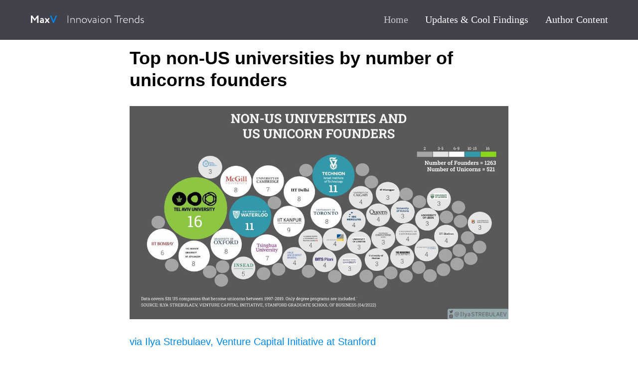

--- FILE ---
content_type: text/html; charset=UTF-8
request_url: https://maxv.tech/tpost/777doglsc1-top-non-us-universities-by-number-of-uni
body_size: 16567
content:
<!DOCTYPE html> <html lang="en"> <head> <meta charset="utf-8" /> <meta http-equiv="Content-Type" content="text/html; charset=utf-8" /> <meta name="viewport" content="width=device-width, initial-scale=1.0" /> <!--metatextblock-->
    <title>Top non-US universities by number of unicorns founders</title>
    <meta name="description" content="">
    <meta name="keywords" content="">
    <meta name="robots" content="index, follow" />

    <meta property="og:title" content="Top non-US universities by number of unicorns founders" />
    <meta property="og:description" content="" />
    <meta property="og:type" content="website" />
    <meta property="og:url" content="https://maxv.tech/tpost/777doglsc1-top-non-us-universities-by-number-of-uni" />
    <meta property="og:image" content="https://static.tildacdn.com/tild6536-3533-4137-b266-663934316134/image.png" />

    <link rel="canonical" href="https://maxv.tech/tpost/777doglsc1-top-non-us-universities-by-number-of-uni" />
    <link rel="alternate" type="application/rss+xml" title="All" href="https://maxv.tech/rss-feed-170694263331.xml" />
    <link rel="amphtml" href="https://maxv.tech/tpost/777doglsc1-top-non-us-universities-by-number-of-uni?amp=true">

<!--/metatextblock--> <meta name="format-detection" content="telephone=no" /> <meta http-equiv="x-dns-prefetch-control" content="on"> <link rel="dns-prefetch" href="https://ws.tildacdn.com"> <link rel="dns-prefetch" href="https://static.tildacdn.net"> <link rel="dns-prefetch" href="https://fonts.tildacdn.com"> <link rel="shortcut icon" href="https://static.tildacdn.net/tild3462-3739-4364-a333-643165343963/favicon_1.ico" type="image/x-icon" /> <!-- Assets --><script src="https://static.tildacdn.com/js/jquery-1.10.2.min.js" charset="utf-8"></script> <script src="https://neo.tildacdn.com/js/tilda-fallback-1.0.min.js" async charset="utf-8"></script> <link rel="stylesheet" href="https://static.tildacdn.net/css/tilda-grid-3.0.min.css" type="text/css" media="all" onerror="this.loaderr='y';"/> <link rel="stylesheet" href="https://static.tildacdn.net/ws/project5612088/tilda-blocks-page27886688.min.css?t=1739282642" type="text/css" media="all" onerror="this.loaderr='y';" /><link rel="stylesheet" href="https://static.tildacdn.net/ws/project5612088/tilda-blocks-page27886715.min.css?t=1768873276" type="text/css" media="all" onerror="this.loaderr='y';" /><link rel="stylesheet" href="https://static.tildacdn.net/ws/project5612088/tilda-blocks-page27887346.min.css?t=1768873276" type="text/css" media="all" onerror="this.loaderr='y';" /> <link rel="stylesheet" href="https://static.tildacdn.net/css/tilda-animation-2.0.min.css" type="text/css" media="all" onerror="this.loaderr='y';" /> <link rel="stylesheet" href="https://static.tildacdn.net/css/tilda-popup-1.1.min.css" type="text/css" media="print" onload="this.media='all';" onerror="this.loaderr='y';" /> <noscript><link rel="stylesheet" href="https://static.tildacdn.net/css/tilda-popup-1.1.min.css" type="text/css" media="all" /></noscript> <link rel="stylesheet" href="https://static.tildacdn.net/css/tilda-feed-1.0.min.css" type="text/css" media="all" /><link rel="stylesheet" href="https://static.tildacdn.net/css/tilda-menusub-1.0.min.css" type="text/css" media="all" /> <link rel="stylesheet" href="https://static.tildacdn.net/css/tilda-slds-1.4.min.css" type="text/css" media="print" onload="this.media='all';" onerror="this.loaderr='y';" /> <noscript><link rel="stylesheet" href="https://static.tildacdn.net/css/tilda-slds-1.4.min.css" type="text/css" media="all" /></noscript> <script type="text/javascript">TildaFonts=["167","168","169","170"];</script> <script type="text/javascript" src="https://static.tildacdn.net/js/tilda-fonts.min.js" charset="utf-8" onerror="this.loaderr='y';"></script> <script nomodule src="https://static.tildacdn.net/js/tilda-polyfill-1.0.min.js" charset="utf-8"></script> <script type="text/javascript">function t_onReady(func) {if(document.readyState!='loading') {func();} else {document.addEventListener('DOMContentLoaded',func);}}
function t_onFuncLoad(funcName,okFunc,time) {if(typeof window[funcName]==='function') {okFunc();} else {setTimeout(function() {t_onFuncLoad(funcName,okFunc,time);},(time||100));}}function t_throttle(fn,threshhold,scope) {return function() {fn.apply(scope||this,arguments);};}function t396_initialScale(t){t=document.getElementById("rec"+t);if(t){t=t.querySelector(".t396__artboard");if(t){var e,r=document.documentElement.clientWidth,a=[];if(i=t.getAttribute("data-artboard-screens"))for(var i=i.split(","),l=0;l<i.length;l++)a[l]=parseInt(i[l],10);else a=[320,480,640,960,1200];for(l=0;l<a.length;l++){var n=a[l];n<=r&&(e=n)}var o="edit"===window.allrecords.getAttribute("data-tilda-mode"),d="center"===t396_getFieldValue(t,"valign",e,a),c="grid"===t396_getFieldValue(t,"upscale",e,a),s=t396_getFieldValue(t,"height_vh",e,a),u=t396_getFieldValue(t,"height",e,a),g=!!window.opr&&!!window.opr.addons||!!window.opera||-1!==navigator.userAgent.indexOf(" OPR/");if(!o&&d&&!c&&!s&&u&&!g){for(var _=parseFloat((r/e).toFixed(3)),f=[t,t.querySelector(".t396__carrier"),t.querySelector(".t396__filter")],l=0;l<f.length;l++)f[l].style.height=Math.floor(parseInt(u,10)*_)+"px";t396_scaleInitial__getElementsToScale(t).forEach(function(t){t.style.zoom=_})}}}}function t396_scaleInitial__getElementsToScale(t){return t?Array.prototype.slice.call(t.children).filter(function(t){return t&&(t.classList.contains("t396__elem")||t.classList.contains("t396__group"))}):[]}function t396_getFieldValue(t,e,r,a){var i=a[a.length-1],l=r===i?t.getAttribute("data-artboard-"+e):t.getAttribute("data-artboard-"+e+"-res-"+r);if(!l)for(var n=0;n<a.length;n++){var o=a[n];if(!(o<=r)&&(l=o===i?t.getAttribute("data-artboard-"+e):t.getAttribute("data-artboard-"+e+"-res-"+o)))break}return l}</script> <script src="https://static.tildacdn.net/js/tilda-scripts-3.0.min.js" charset="utf-8" defer onerror="this.loaderr='y';"></script> <script src="https://static.tildacdn.net/ws/project5612088/tilda-blocks-page27886688.min.js?t=1739282642" charset="utf-8" onerror="this.loaderr='y';"></script><script src="https://static.tildacdn.net/ws/project5612088/tilda-blocks-page27886715.min.js?t=1768873276" onerror="this.loaderr='y';"></script><script src="https://static.tildacdn.net/ws/project5612088/tilda-blocks-page27887346.min.js?t=1768873276" onerror="this.loaderr='y';"></script> <script src="https://static.tildacdn.net/js/tilda-lazyload-1.0.min.js" charset="utf-8" async onerror="this.loaderr='y';"></script> <script src="https://static.tildacdn.net/js/tilda-animation-2.0.min.js" charset="utf-8" async onerror="this.loaderr='y';"></script> <script src="https://static.tildacdn.net/js/tilda-zero-1.1.min.js" charset="utf-8" async onerror="this.loaderr='y';"></script> <script src="https://static.tildacdn.net/js/tilda-feed-1.0.min.js" charset="utf-8"></script><script src="https://static.tildacdn.net/js/tilda-zero-fixed-1.0.min.js" charset="utf-8"></script><script src="https://static.tildacdn.net/js/tilda-zero-forms-1.0.min.js" charset="utf-8"></script><script src="https://static.tildacdn.net/js/tilda-zero-gallery-1.0.min.js" charset="utf-8"></script><script src="https://static.tildacdn.net/js/tilda-zero-tooltip-1.0.min.js" charset="utf-8"></script><script src="https://static.tildacdn.net/js/tilda-zero-video-1.0.min.js" charset="utf-8"></script><script src="https://static.tildacdn.net/js/tilda-menusub-1.0.min.js" charset="utf-8"></script><script src="https://static.tildacdn.net/js/tilda-submenublocks-1.0.min.js" charset="utf-8"></script><script src="https://static.tildacdn.net/js/tilda-forms-1.0.min.js" charset="utf-8"></script><link rel="stylesheet" href="https://static.tildacdn.net/css/tilda-forms-1.0.min.css" type="text/css" media="all"><script src="https://static.tildacdn.net/js/tilda-map-1.0.min.js" charset="utf-8"></script><script src="https://static.tildacdn.net/js/tilda-vote-1.1.min.js" charset="utf-8"></script> <script src="https://static.tildacdn.net/js/tilda-slds-1.4.min.js" charset="utf-8" async onerror="this.loaderr='y';"></script> <script src="https://static.tildacdn.net/js/hammer.min.js" charset="utf-8" async onerror="this.loaderr='y';"></script> <script src="https://static.tildacdn.net/js/tilda-menu-1.0.min.js" charset="utf-8" async onerror="this.loaderr='y';"></script> <script src="https://static.tildacdn.net/js/tilda-animation-sbs-1.0.min.js" charset="utf-8" async onerror="this.loaderr='y';"></script> <script src="https://static.tildacdn.net/js/tilda-zero-scale-1.0.min.js" charset="utf-8" async onerror="this.loaderr='y';"></script> <script src="https://static.tildacdn.net/js/tilda-skiplink-1.0.min.js" charset="utf-8" async onerror="this.loaderr='y';"></script> <script src="https://static.tildacdn.net/js/tilda-events-1.0.min.js" charset="utf-8" async onerror="this.loaderr='y';"></script> <script type="text/javascript">window.dataLayer=window.dataLayer||[];</script> <script type="text/javascript">(function() {if((/bot|google|yandex|baidu|bing|msn|duckduckbot|teoma|slurp|crawler|spider|robot|crawling|facebook/i.test(navigator.userAgent))===false&&typeof(sessionStorage)!='undefined'&&sessionStorage.getItem('visited')!=='y'&&document.visibilityState){var style=document.createElement('style');style.type='text/css';style.innerHTML='@media screen and (min-width: 980px) {.t-records {opacity: 0;}.t-records_animated {-webkit-transition: opacity ease-in-out .2s;-moz-transition: opacity ease-in-out .2s;-o-transition: opacity ease-in-out .2s;transition: opacity ease-in-out .2s;}.t-records.t-records_visible {opacity: 1;}}';document.getElementsByTagName('head')[0].appendChild(style);function t_setvisRecs(){var alr=document.querySelectorAll('.t-records');Array.prototype.forEach.call(alr,function(el) {el.classList.add("t-records_animated");});setTimeout(function() {Array.prototype.forEach.call(alr,function(el) {el.classList.add("t-records_visible");});sessionStorage.setItem("visited","y");},400);}
document.addEventListener('DOMContentLoaded',t_setvisRecs);}})();</script></head> <body class="t-body" style="margin:0;"> <!--allrecords--> <div id="allrecords" class="t-records" data-post-page="y" data-hook="blocks-collection-content-node" data-tilda-project-id="5612088" data-tilda-page-id="27886688" data-tilda-page-alias="articlesampideas" data-tilda-formskey="5a4f41abf5bb045bccf592c6b5612088" data-tilda-lazy="yes" data-tilda-project-lang="EN" data-tilda-root-zone="one">

<!-- POST START -->

<!--header-->
<div id="t-header" class="t-records" data-hook="blocks-collection-content-node" data-tilda-project-id="5612088" data-tilda-page-id="27886715" data-tilda-formskey="5a4f41abf5bb045bccf592c6b5612088" data-tilda-lazy="yes" data-tilda-project-lang="EN" data-tilda-root-zone="one"   >

    <div id="rec450381490" class="r t-rec t-screenmin-640px" style="background-color:#42424c; " data-animationappear="off" data-record-type="456" data-screen-min="640px"  data-bg-color="#42424c">
<!-- T456 -->


<div id="nav450381490marker"></div>
		
<div id="nav450381490"  class="t456 t456__positionfixed  " style="background-color: rgba(66,66,76,1);  " data-bgcolor-hex="#42424c" data-bgcolor-rgba="rgba(66,66,76,1)" data-navmarker="nav450381490marker" data-appearoffset="" data-bgopacity-two="60" data-menushadow="" data-menushadow-css="" data-bgopacity="1"  data-bgcolor-rgba-afterscroll="rgba(66,66,76,0.60)" data-menu-items-align="right" data-menu="yes">
	<div class="t456__maincontainer t456__c12collumns" style="">
					<div class="t456__leftwrapper" style="padding-left:20px;min-width:230px;width:230px;">				
				<div class="t456__logowrapper" style="display: block;">
										<a href="/" >
																		<img class="t456__imglogo t456__imglogomobile" 
								src="https://static.tildacdn.com/tild3833-3036-4264-b837-353263373666/Group_25.svg" 
								imgfield="img" 
								style="max-width: 230px; width: 230px;"
								 alt="">
																</a>
									</div>
			</div>
		
					<nav 
				class="t456__rightwrapper t456__menualign_right" 
				style="padding-right:20px;">
				<ul role="list" class="t456__list t-menu__list">
																														<li class="t456__list_item" 
								style="padding:0 15px 0 0;">
								<a class="t-menu__link-item" 
									href="/"
									 
									                                     
																		data-menu-submenu-hook="" 
									data-menu-item-number="1">Home</a>
																	</li>
																				<li class="t456__list_item" 
								style="padding:0 15px;">
								<a class="t-menu__link-item" 
									href="/articlesampideas"
									 
									                                     
																		data-menu-submenu-hook="" 
									data-menu-item-number="2">Updates &amp; Cool Findings</a>
																	</li>
																				<li class="t456__list_item" 
								style="padding:0 0 0 15px;">
								<a class="t-menu__link-item" 
									href="/authorcontent"
									 
									                                     
																		data-menu-submenu-hook="" 
									data-menu-item-number="3">Author Content</a>
																	</li>
																														</ul>
			</nav>
		
			</div>
</div>



	
	<style>
		@media screen and (max-width: 980px) {
			#rec450381490 .t456__leftcontainer{
				padding: 20px;
			}
		}
		@media screen and (max-width: 980px) {
			#rec450381490 .t456__imglogo{
				padding: 20px 0;
			}
		}
	</style>
	


<script type="text/javascript">

	
			
		t_onReady(function() {
			t_onFuncLoad('t_menu__highlightActiveLinks', function () {
				t_menu__highlightActiveLinks('.t456__list_item a');
			});
			
							
				t_onFuncLoad('t_menu__findAnchorLinks', function () {
					t_menu__findAnchorLinks('450381490', '.t456__list_item a');
				});
				
						
		});
		
	
	
	t_onReady(function () {
		t_onFuncLoad('t_menu__setBGcolor', function () {
			t_menu__setBGcolor('450381490', '.t456');

        	window.addEventListener('resize', function () {
        		t_menu__setBGcolor('450381490', '.t456');
        	});
		});
		t_onFuncLoad('t_menu__interactFromKeyboard', function () {
	        t_menu__interactFromKeyboard('450381490');
		});
	});
	

	
			
		t_onReady(function () {
			t_onFuncLoad('t_menu__changeBgOpacity', function () {
				t_menu__changeBgOpacity('450381490', '.t456');
				window.addEventListener('scroll', t_throttle(function () {
					t_menu__changeBgOpacity('450381490', '.t456');
				}));
			});
		});
		
	</script>





<style>
#rec450381490 .t-menu__link-item{
		-webkit-transition: color 0.3s ease-in-out, opacity 0.3s ease-in-out;
	transition: color 0.3s ease-in-out, opacity 0.3s ease-in-out;	
		}





#rec450381490 .t-menu__link-item:not(.t-active):not(.tooltipstered):hover {
		opacity: 0.6 !important;}
#rec450381490 .t-menu__link-item:not(.t-active):not(.tooltipstered):focus-visible{
		opacity: 0.6 !important;}


@supports (overflow:-webkit-marquee) and (justify-content:inherit)
{
	#rec450381490 .t-menu__link-item,
	#rec450381490 .t-menu__link-item.t-active {
	opacity: 1 !important;
	}
}
</style>
											
	


  
        
        
      
        
              
    
            
                                    
                                                          
                                        
                                        
                                        
                                        
                                        
                                        
                                                          
                                        
                                        
                   
    
        
    
                                  
              
     
   
    
        
        
      
        
              
    
            
                                    
                                                                                
                                        
                                        
                                        
                                        
                                        
                                        
                                                          
                                        
                                        
                                        
                                                                              
                                        
                   
    
        
    
              
                            
     
      
        
              
    
            
                                    
                                                                                
                                                          
                                        
                                                          
                                        
                                        
                                                          
                                                          
                                        
                                        
                                        
                   
    
        
    
              
                            
     
   
      <style> #rec450381490 .t456__logowrapper a {   color: #ffffff; } #rec450381490 a.t-menu__link-item {  font-size: 20px;  color: #ffffff; font-weight: 300; font-family: 'Circe'; }</style>
    
        
        
      
        
              
    
            
                                    
                                                                                
                                        
                                        
                                        
                                        
                                        
                                        
                                                          
                                        
                                        
                                        
                                                                              
                                        
                   
    
        
    
                                  
                            
     
   
      <style> #rec450381490 .t456__logo {   color: #ffffff; }</style>
  <!--[if IE 8]>
<style>
#rec450381490 .t456 {
  filter: progid:DXImageTransform.Microsoft.gradient(startColorStr='#D942424c', endColorstr='#D942424c');
}
</style>
<![endif]-->

	                                                        
    
</div>


    <div id="rec450381696" class="r t-rec t-rec_pt_15 t-rec_pb_15 t-screenmax-640px" style="padding-top:15px;padding-bottom:15px;background-color:#42424c; " data-animationappear="off" data-record-type="327"  data-screen-max="640px" data-bg-color="#42424c">
<!-- T282 -->


	
	

<div id="nav450381696marker"></div>
<div id="nav450381696"  class="t282 " data-menu="yes" data-appearoffset=""    >
	<div class="t282__container t282__closed t282__positionfixed" style="">
		<div class="t282__container__bg" style="background-color: rgba(66,66,76,1);" data-bgcolor-hex="#42424c" data-bgcolor-rgba="rgba(66,66,76,1)" data-navmarker="nav450381696marker" data-appearoffset="" data-bgopacity="1"  data-bgcolor-rgba-afterscroll="rgba(66,66,76,0.60)"  data-bgopacity2="0.60" data-menushadow="" data-menushadow-css=""></div>
		<div class="t282__container__bg_opened" style="background-color:#42424c;"></div>
		<div class="t282__menu__content t282__col-12">
			<div class="t282__logo__container" style="min-height:80px;">
									<div class="t282__logo__content">
												<a class="t282__logo" href="/" >
																					<img class="t282__logo__img" 
									src="https://static.tildacdn.com/tild6563-6133-4663-b961-386437353665/Group_25.svg" 
									style="height: 30px;" 
									imgfield="img"
									 alt="">
																			</a>
											</div>
							</div>
						
<button type="button" 
    class="t-menuburger t-menuburger_first " 
    aria-label="Navigation menu" 
    aria-expanded="false">
	<span style="background-color:#ffffff;"></span>
	<span style="background-color:#ffffff;"></span>
	<span style="background-color:#ffffff;"></span>
	<span style="background-color:#ffffff;"></span>
</button>


<script>
function t_menuburger_init(recid) {
	var rec = document.querySelector('#rec' + recid);
	if (!rec) return;
    var burger = rec.querySelector('.t-menuburger');
	if (!burger) return;
    var isSecondStyle = burger.classList.contains('t-menuburger_second');
    if (isSecondStyle && !window.isMobile && !('ontouchend' in document)) {
        burger.addEventListener('mouseenter', function() {
            if (burger.classList.contains('t-menuburger-opened')) return;
            burger.classList.remove('t-menuburger-unhovered');
            burger.classList.add('t-menuburger-hovered');
        });
        burger.addEventListener('mouseleave', function() {
            if (burger.classList.contains('t-menuburger-opened')) return;
            burger.classList.remove('t-menuburger-hovered');
            burger.classList.add('t-menuburger-unhovered');
            setTimeout(function() {
                burger.classList.remove('t-menuburger-unhovered');
            }, 300);
        });
    }

    burger.addEventListener('click', function() {
        if (!burger.closest('.tmenu-mobile') &&
            !burger.closest('.t450__burger_container') &&
            !burger.closest('.t466__container') &&
            !burger.closest('.t204__burger') &&
			!burger.closest('.t199__js__menu-toggler')) {
                burger.classList.toggle('t-menuburger-opened');
                burger.classList.remove('t-menuburger-unhovered');
            }
    });

    var menu = rec.querySelector('[data-menu="yes"]');
    if (!menu) return;
    var menuLinks = menu.querySelectorAll('.t-menu__link-item');
	var submenuClassList = ['t978__menu-link_hook', 't978__tm-link', 't966__tm-link', 't794__tm-link', 't-menusub__target-link'];
    Array.prototype.forEach.call(menuLinks, function (link) {
        link.addEventListener('click', function () {
			var isSubmenuHook = submenuClassList.some(function (submenuClass) {
				return link.classList.contains(submenuClass);
			});
			if (isSubmenuHook) return;
            burger.classList.remove('t-menuburger-opened');
        });
    });

	menu.addEventListener('clickedAnchorInTooltipMenu', function () {
		burger.classList.remove('t-menuburger-opened');
	});
}
t_onReady(function() {
	t_onFuncLoad('t_menuburger_init', function(){t_menuburger_init('450381696');});
});
</script>


<style>
.t-menuburger {
    position: relative;
    flex-shrink: 0;
    width: 28px;
    height: 20px;
    padding: 0;
    border: none;
    background-color: transparent;
    outline: none;
    -webkit-transform: rotate(0deg);
    transform: rotate(0deg);
    transition: transform .5s ease-in-out;
    cursor: pointer;
    z-index: 999;
}

/*---menu burger lines---*/
.t-menuburger span {
    display: block;
    position: absolute;
    width: 100%;
    opacity: 1;
    left: 0;
    -webkit-transform: rotate(0deg);
    transform: rotate(0deg);
    transition: .25s ease-in-out;
    height: 3px;
    background-color: #000;
}
.t-menuburger span:nth-child(1) {
    top: 0px;
}
.t-menuburger span:nth-child(2),
.t-menuburger span:nth-child(3) {
    top: 8px;
}
.t-menuburger span:nth-child(4) {
    top: 16px;
}

/*menu burger big*/
.t-menuburger__big {
    width: 42px;
    height: 32px;
}
.t-menuburger__big span {
    height: 5px;
}
.t-menuburger__big span:nth-child(2),
.t-menuburger__big span:nth-child(3) {
    top: 13px;
}
.t-menuburger__big span:nth-child(4) {
    top: 26px;
}

/*menu burger small*/
.t-menuburger__small {
    width: 22px;
    height: 14px;
}
.t-menuburger__small span {
    height: 2px;
}
.t-menuburger__small span:nth-child(2),
.t-menuburger__small span:nth-child(3) {
    top: 6px;
}
.t-menuburger__small span:nth-child(4) {
    top: 12px;
}

/*menu burger opened*/
.t-menuburger-opened span:nth-child(1) {
    top: 8px;
    width: 0%;
    left: 50%;
}
.t-menuburger-opened span:nth-child(2) {
    -webkit-transform: rotate(45deg);
    transform: rotate(45deg);
}
.t-menuburger-opened span:nth-child(3) {
    -webkit-transform: rotate(-45deg);
    transform: rotate(-45deg);
}
.t-menuburger-opened span:nth-child(4) {
    top: 8px;
    width: 0%;
    left: 50%;
}
.t-menuburger-opened.t-menuburger__big span:nth-child(1) {
    top: 6px;
}
.t-menuburger-opened.t-menuburger__big span:nth-child(4) {
    top: 18px;
}
.t-menuburger-opened.t-menuburger__small span:nth-child(1),
.t-menuburger-opened.t-menuburger__small span:nth-child(4) {
    top: 6px;
}

/*---menu burger first style---*/
@media (hover), (min-width:0\0) {
    .t-menuburger_first:hover span:nth-child(1) {
        transform: translateY(1px);
    }
    .t-menuburger_first:hover span:nth-child(4) {
        transform: translateY(-1px);
    }
    .t-menuburger_first.t-menuburger__big:hover span:nth-child(1) {
        transform: translateY(3px);
    }
    .t-menuburger_first.t-menuburger__big:hover span:nth-child(4) {
        transform: translateY(-3px);
    }
}

/*---menu burger second style---*/
.t-menuburger_second span:nth-child(2),
.t-menuburger_second span:nth-child(3) {
    width: 80%;
    left: 20%;
    right: 0;
}
@media (hover), (min-width:0\0) {
    .t-menuburger_second.t-menuburger-hovered span:nth-child(2),
    .t-menuburger_second.t-menuburger-hovered span:nth-child(3) {
        animation: t-menuburger-anim 0.3s ease-out normal forwards;
    }
    .t-menuburger_second.t-menuburger-unhovered span:nth-child(2),
    .t-menuburger_second.t-menuburger-unhovered span:nth-child(3) {
        animation: t-menuburger-anim2 0.3s ease-out normal forwards;
    }
}

.t-menuburger_second.t-menuburger-opened span:nth-child(2),
.t-menuburger_second.t-menuburger-opened span:nth-child(3){
    left: 0;
    right: 0;
    width: 100%!important;
}

/*---menu burger third style---*/
.t-menuburger_third span:nth-child(4) {
    width: 70%;
    left: unset;
    right: 0;
}
@media (hover), (min-width:0\0) {
    .t-menuburger_third:not(.t-menuburger-opened):hover span:nth-child(4) {
        width: 100%;
    }
}
.t-menuburger_third.t-menuburger-opened span:nth-child(4) {
    width: 0!important;
    right: 50%;
}

/*---menu burger fourth style---*/
.t-menuburger_fourth {
	height: 12px;
}
.t-menuburger_fourth.t-menuburger__small {
	height: 8px;
}
.t-menuburger_fourth.t-menuburger__big {
	height: 18px;
}
.t-menuburger_fourth span:nth-child(2),
.t-menuburger_fourth span:nth-child(3) {
    top: 4px;
    opacity: 0;
}
.t-menuburger_fourth span:nth-child(4) {
    top: 8px;
}
.t-menuburger_fourth.t-menuburger__small span:nth-child(2),
.t-menuburger_fourth.t-menuburger__small span:nth-child(3) {
    top: 3px;
}
.t-menuburger_fourth.t-menuburger__small span:nth-child(4) {
    top: 6px;
}
.t-menuburger_fourth.t-menuburger__small span:nth-child(2),
.t-menuburger_fourth.t-menuburger__small span:nth-child(3) {
    top: 3px;
}
.t-menuburger_fourth.t-menuburger__small span:nth-child(4) {
    top: 6px;
}
.t-menuburger_fourth.t-menuburger__big span:nth-child(2),
.t-menuburger_fourth.t-menuburger__big span:nth-child(3) {
    top: 6px;
}
.t-menuburger_fourth.t-menuburger__big span:nth-child(4) {
    top: 12px;
}
@media (hover), (min-width:0\0) {
    .t-menuburger_fourth:not(.t-menuburger-opened):hover span:nth-child(1) {
        transform: translateY(1px);
    }
    .t-menuburger_fourth:not(.t-menuburger-opened):hover span:nth-child(4) {
        transform: translateY(-1px);
    }
    .t-menuburger_fourth.t-menuburger__big:not(.t-menuburger-opened):hover span:nth-child(1) {
        transform: translateY(3px);
    }
    .t-menuburger_fourth.t-menuburger__big:not(.t-menuburger-opened):hover span:nth-child(4) {
        transform: translateY(-3px);
    }
}
.t-menuburger_fourth.t-menuburger-opened span:nth-child(1),
.t-menuburger_fourth.t-menuburger-opened span:nth-child(4) {
    top: 4px;
}
.t-menuburger_fourth.t-menuburger-opened span:nth-child(2),
.t-menuburger_fourth.t-menuburger-opened span:nth-child(3) {
    opacity: 1;
}

/*---menu burger animations---*/
@keyframes t-menuburger-anim {
    0% {
        width: 80%;
        left: 20%;
        right: 0;
    }

    50% {
        width: 100%;
        left: 0;
        right: 0;
    }

    100% {
        width: 80%;
        left: 0;
        right: 20%;

    }
}
@keyframes t-menuburger-anim2 {
    0% {
        width: 80%;
        left: 0;
    }

    50% {
        width: 100%;
        right: 0;
        left: 0;
    }

    100% {
        width: 80%;
        left: 20%;
        right: 0;
    }
}
</style>		</div>
	</div>
	<div class="t282__menu__container t282__closed">
		<div class="t282__menu__wrapper" style="background-color:#42424c;">
			<div class="t282__menu">
									<nav>
						<ul role="list" class="t282__menu__items t-menu__list">
																																								<li class="t282__menu__item">
										<a class="t282__menu__link t-heading t-heading_md t-menu__link-item" 
											href="/"
											 
																						 
																						data-menu-submenu-hook=""
										>
											Home
										</a>
																				</li>
																										<li class="t282__menu__item">
										<a class="t282__menu__link t-heading t-heading_md t-menu__link-item" 
											href="/authorcontent"
											 
																						 
																						data-menu-submenu-hook=""
										>
											Author Content
										</a>
																				</li>
																										<li class="t282__menu__item">
										<a class="t282__menu__link t-heading t-heading_md t-menu__link-item" 
											href="/articlesampideas"
											 
																						 
																						data-menu-submenu-hook=""
										>
											My Articles &amp; Ideas
										</a>
																				</li>
																																										</ul>
					</nav>
																
  

	
  

<div class="t-sociallinks">
  <ul role="list" class="t-sociallinks__wrapper" aria-label="Social media links">

    <!-- new soclinks --><li class="t-sociallinks__item t-sociallinks__item_facebook"><a  href="https://www.facebook.com/max.vepicenter" target="_blank" rel="nofollow" aria-label="facebook" style="width: 30px; height: 30px;"><svg class="t-sociallinks__svg" role="presentation" width=30px height=30px viewBox="0 0 100 100" fill="none" xmlns="http://www.w3.org/2000/svg">
    <path fill-rule="evenodd" clip-rule="evenodd" d="M50 100c27.6142 0 50-22.3858 50-50S77.6142 0 50 0 0 22.3858 0 50s22.3858 50 50 50Zm3.431-73.9854c-2.5161.0701-5.171.6758-7.0464 2.4577-1.5488 1.4326-2.329 3.5177-2.5044 5.602-.0534 1.4908-.0458 2.9855-.0382 4.4796.0058 1.1205.0115 2.2407-.0085 3.3587-.6888.005-1.3797.0036-2.0709.0021-.9218-.0019-1.8441-.0038-2.7626.0096 0 .8921.0013 1.7855.0026 2.6797.0026 1.791.0052 3.5853-.0026 5.3799.9185.0134 1.8409.0115 2.7627.0096.6912-.0015 1.382-.0029 2.0708.0021.0155 3.5565.0127 7.1128.0098 10.669-.0036 4.4452-.0072 8.8903.0252 13.3354 1.8903-.0134 3.7765-.0115 5.6633-.0095 1.4152.0014 2.8306.0028 4.2484-.0022.0117-4.0009.0088-7.9986.0058-11.9963-.0029-3.9979-.0058-7.9957.0059-11.9964.9533-.005 1.9067-.0036 2.86-.0021 1.2713.0019 2.5425.0038 3.8137-.0096.396-2.679.7335-5.3814.9198-8.0947-1.2576-.0058-2.5155-.0058-3.7734-.0058-1.2578 0-2.5157 0-3.7734-.0059 0-.4689-.0007-.9378-.0014-1.4066-.0022-1.4063-.0044-2.8123.0131-4.2188.198-1.0834 1.3158-1.9104 2.3992-1.8403h5.1476c.0117-2.8069.0117-5.602 0-8.4089-.6636 0-1.3273-.0007-1.9911-.0014-1.9915-.0022-3.9832-.0044-5.975.0131Z" fill="#ffffff"/>
</svg></a></li>&nbsp;<li class="t-sociallinks__item t-sociallinks__item_linkedin"><a  href="https://www.linkedin.com/in/max-volokhov/" target="_blank" rel="nofollow" aria-label="linkedin" style="width: 30px; height: 30px;"><svg class="t-sociallinks__svg" role="presentation" width=30px height=30px viewBox="0 0 100 100" fill="none" xmlns="http://www.w3.org/2000/svg">
  <path fill-rule="evenodd" clip-rule="evenodd" d="M50 100c27.6142 0 50-22.3858 50-50S77.6142 0 50 0 0 22.3858 0 50s22.3858 50 50 50Zm23-31.0002V52.363c0-8.9114-4.7586-13.0586-11.1079-13.0586-5.1234 0-7.4123 2.8199-8.6942 4.7942v-4.1124h-9.6468c.1297 2.7235 0 29.0136 0 29.0136h9.6484v-16.203c0-.8675.0657-1.731.3203-2.3513.6981-1.7351 2.284-3.5286 4.9491-3.5286 3.4905 0 4.8859 2.6611 4.8859 6.5602v15.5227H73ZM53.1979 44.0986v.094h-.0632c.0069-.0111.0148-.0228.0229-.0346.0137-.0198.0281-.0401.0403-.0594ZM28 31.0123C28 28.1648 30.1583 26 33.4591 26c3.3016 0 5.3302 2.1648 5.3934 5.0123 0 2.7851-2.0918 5.0156-5.4567 5.0156h-.064c-3.2351 0-5.3318-2.2305-5.3318-5.0156Zm10.2177 37.9875h-9.6445V39.9862h9.6445v29.0136Z" fill="#ffffff"/>
</svg></a></li><!-- /new soclinks -->

      </ul>
</div>
	
							</div>
		</div>
	</div>
	<div class="t282__overlay t282__closed"></div>
</div>


<script>
	
	
	t_onReady(function() {
		var wrapperBlock = document.querySelector('#rec450381696 .t282');
		if (!wrapperBlock) return;
		t_onFuncLoad('t282_showMenu', function () {
			t282_showMenu('450381696');
		});
		t_onFuncLoad('t282_changeSize', function () {
			t282_changeSize('450381696');
		});
	
		
		
					
			t_onFuncLoad('t282_highlight', function () {
				t282_highlight();
			});
			
				
	});

	t_onFuncLoad('t282_changeSize', function () {
		window.addEventListener('resize', t_throttle(function () {
			t282_changeSize('450381696');
		}));
	});
	

			
		t_onReady(function () {
			var wrapperBlock = document.querySelector('#rec450381696 .t282');
			if (!wrapperBlock) return;
			t_onFuncLoad('t282_changeBgOpacityMenu', function () {
				t282_changeBgOpacityMenu('450381696');
				window.addEventListener('scroll', t_throttle(function () {
					t282_changeBgOpacityMenu('450381696');
				}));
			});
		});
		
	</script>
	

<style>
#rec450381696 .t-menu__link-item{
		}







@supports (overflow:-webkit-marquee) and (justify-content:inherit)
{
	#rec450381696 .t-menu__link-item,
	#rec450381696 .t-menu__link-item.t-active {
	opacity: 1 !important;
	}
}
</style>
											
	


  
        
        
      
        
              
    
            
                                    
                                                                                
                                        
                                        
                                        
                                        
                                        
                                        
                                                          
                                        
                                        
                   
    
        
    
                                  
                            
     
   
      <style> #rec450381696 a.t-menusub__link-item {   color: #ffffff; }</style>
    
        
        
      
        
              
    
            
                                    
                                                                                
                                                          
                                        
                                                          
                                        
                                        
                                        
                                                                                
                                                          
                                        
                                        
                                                                              
                                        
                   
    
        
    
              
                            
     
   
      <style> #rec450381696 .t282__logo {  font-size: 19px;  color: #ffffff; font-weight: 400; text-transform: uppercase; letter-spacing: 1px; }</style>
    
        
        
      
        
              
    
            
                                    
                                                                                
                                                          
                                        
                                                          
                                        
                                        
                                        
                                                                                
                                                          
                                        
                                        
                                                                              
                                        
                   
    
        
    
                                                        
                            
     
      
        
              
    
            
                                    
                                                                                
                                                          
                                        
                                                          
                                        
                                        
                                        
                                                          
                                        
                                        
                                        
                   
    
        
    
                                                        
                            
     
      
        
              
    
            
                                    
                                                                                
                                                          
                                        
                                        
                                        
                                        
                                        
                                                          
                                        
                                        
                                        
                                                                              
                                        
                   
    
        
    
                                                        
                            
     
      
        
              
    
            
                                    
                                                                                
                                                          
                                        
                                        
                                        
                                        
                                        
                                                          
                                        
                                        
                                        
                                                                              
                                        
                   
    
        
    
                                                        
                            
     
   
      <style> #rec450381696 .t282__logo__content .t-title {  font-size: 19px;  color: #ffffff; font-weight: 400; text-transform: uppercase; letter-spacing: 1px; } #rec450381696 a.t282__menu__link {  font-size: 24px;  color: #ffffff; font-weight: 400; } #rec450381696 .t282__descr {  font-size: 20px;  color: #000000; } #rec450381696 .t282__lang a {  font-size: 20px;  color: #000000; }</style>
  	
<!--[if IE 8]>
<style>
#rec450381696 .t282__container__bg {
	filter: progid:DXImageTransform.Microsoft.gradient(startColorStr='#D942424c', endColorstr='#D942424c');
}
</style>
<![endif]-->

	                                                        
    
</div>

</div>
<!--/header-->



    <style>
        .t-feed__post-popup__close-wrapper {
            display: none !important;
        }
    </style>


      






<div id="rec463754162" class="r t-rec">
    <div class="t-feed">

        <div class="t-feed__post-popup t-popup_show" style="background-color:#ffffff;display:block;" data-feed-popup-postuid="777doglsc1" data-feed-popup-feeduid="170694263331">

            <div class="t-feed__post-popup__close-wrapper">

                <a href="https://maxv.tech/articlesampideas" class="t-popup__close">
                    <div class="t-popup__close-wrapper">
                        <svg class="t-popup__close-icon" width="11" height="20" viewBox="0 0 11 20" fill="none" xmlns="http://www.w3.org/2000/svg">
                            <path d="M1 1L10 10L1 19" stroke="#000000" stroke-width="2"/>
                        </svg>
                    </div>
                </a>

                <div class="t-feed__post-popup__close-text-wrapper">
                    <div class="js-feed-close-text t-feed__post-popup__close-text t-descr t-descr_xxs" style="color:#000000;">
                                                    All
                                            </div>
                </div>

                
            </div>

            <div class="t-feed__post-popup__container t-container t-popup__container t-popup__container-static">
                <div itemscope itemtype="https://schema.org/BlogPosting" class="t-feed__post-popup__content-wrapper">

                <div class="t-feed__post-popup__content t-col t-col_8">
                    <div style="display: none;">
                        <meta itemprop="datePublished" content="2022-10-21MSK09:23:00+03:00" />
                        <meta itemprop="dateModified" content="2022-10-21MSK09:29:25+03:00" />
                        <meta itemprop="mainEntityOfPage" content="https://maxv.tech/tpost/777doglsc1-top-non-us-universities-by-number-of-uni" />
                        <div itemprop="publisher" itemscope itemtype="https://schema.org/Organization">
                            <meta itemprop="logo" content="" />
                            <meta itemprop="name" content="" />
                            <meta itemprop="address" content="" />
                            <meta itemprop="telephone" content="" />
                        </div>
                    </div>

                                                                        
                                                            <div class="t-feed__post-popup__title-wrapper">
                                    <h1 itemprop="headline" class="js-feed-post-title t-feed__post-popup__title t-title t-title_xxs">Top non-US universities by number of unicorns founders</h1>
                                </div>
                            
                            
                                                                                                <div id="feed-cover" class="r t-feed__post-popup__cover-wrapper t-feed__post-popup__cover-wrapper_aftertitle">
                                        <img itemprop="image" src="https://static.tildacdn.com/tild6536-3533-4137-b266-663934316134/image.png"  class="js-feed-post-image t-feed__post-popup__img t-img">
                                    </div>
                                                                                    
                                            
                    
                    
                    
                                            <div id="feed-text" class="r t-feed__post-popup__text-wrapper" data-animationappear="off">
                            <div itemprop="articleBody" class="js-feed-post-text t-feed__post-popup__text t-text t-text_md"><section><a href="https://twitter.com/IlyaStrebulaev" target="_blank" rel="noreferrer noopener">via Ilya Strebulaev, Venture Capital Initiative at Stanford&nbsp;</a></section></div>
                        </div>
                    
                                            <a  class="t-feed__post-popup__author-link" rel="author">
                        <div class="js-feed-post-author t-feed__post-popup__author-wrapper">
                                                        <span itemprop="author" class="js-feed-post-author-name t-feed__post-popup__author-name t-descr t-descr_xxs">Max V</span>
                        </div>
                        </a>
                    
                                                                    <div class="t-feed__post-popup__date-parts-wrapper t-feed__post-popup__date-parts-wrapper_aftertext">
                                                                                            <span class="t-feed__post-popup__date-wrapper">
                                    <span class="js-feed-post-date t-feed__post-popup__date t-uptitle t-uptitle_sm">2022-10-21 09:23</span>
                                </span>
                                                                                                                                                            <a href="https://maxv.tech/articlesampideas#!/tfeeds/170694263331/c/Strategy &amp;amp; Investments" class="t-feed__post-popup__tag"><span class="t-uptitle t-uptitle_xs" itemprop="about">Strategy &amp; Investments</span></a>
                                                                                    </div>
                                            
                    
                </div>
                </div>

                
                
            </div>

            
        </div>

    </div>
</div>



<style type="text/css">
#rec463754162 .t-feed__post-popup__cover-wrapper .t-slds__bullet_active .t-slds__bullet_body,
#rec463754162 .t-feed__post-popup__cover-wrapper .t-slds__bullet:hover .t-slds__bullet_body {
    background-color: #222 !important;
}

#rec463754162 .t-feed__post-popup__arrow-top {
    position:fixed;
    z-index:1;
    bottom:20px;
    left: 20px;
    
    
    min-height:30px;
}

#rec463754162 .t-feed__post-popup__arrow-top svg path {
    
}
</style>







    

<script type="text/javascript">
    $(document).ready(function(){
        window.tFeedPosts = {};

        var recid = '463754162';

        var opts = {
            "feeduid": "170694263331",
            "previewmode": "yes",
            "align": "left",
            "amountOfPosts": "",
            "reverse": "desc",
            "blocksInRow": "3",
            "blocksClass": "t-feed__grid-col t-col t-col_4",
            "blocksWidth": "360",
            "colClass": "",
            "prefixClass": "",
            "vindent": "",
            "dateFormat": "4",
            "timeFormat": "",
            "imageRatio": "75",
            "hasOriginalAspectRatio": false,
            "imageHeight": "",
            "imageWidth": "",
            "dateFilter": 'all',
            "showPartAll": true,
            "showImage": true,
            "showShortDescr": true,
            "showParts": false,
            "showDate": false,
            "hideFeedParts": false,
            "parts_opts": {
                "partsBgColor": "#ffffff",
                "partsBorderSize": "1px",
                "partsBorderColor": "#000000",
                "align": "center"
            },
            "btnsAlign": false,
            "colWithBg": {
                "paddingSize": "",
                "background": "",
                "borderRadius": "",
                "shadowSize": "",
                "shadowOpacity": "",
                "shadowSizeHover": "",
                "shadowOpacityHover": "",
                "shadowShiftyHover": ""
            },
            "separator": {
                "height": "",
                "color": "",
                "opacity": "",
                "hideSeparator": false
            },
            "btnAllPosts": {
                "text": "",
                "link": "",
                "target": ""
            },
            "popup_opts": {
                "popupBgColor": "#ffffff",
                "overlayBgColorRgba": "rgba(255,255,255,1)",
                "closeText": "",
                "iconColor": "#000000",
                "popupStat": "",
                "titleColor": "",
                "textColor": "",
                "subtitleColor": "",
                "datePos": "aftertext",
                "partsPos": "aftertext",
                "imagePos": "aftertitle",
                "inTwoColumns": false,
                "zoom": false,
                "styleRelevants": "",
                "methodRelevants": "random",
                "titleRelevants": "",
                "showRelevants": "",
                "titleFontFamily": "Circe",
                "descrFontFamily": "Circe",
                "subtitleFontFamily": "",
                "shareStyle": "t-feed__share_black-white",
                "shareBg": "",
                "isShare": false,
                "shareServices": "",
                "shareFBToken": "",
                "showDate": false,
                "bgSize": "cover"
            },
            "arrowtop_opts": {
                "isShow": false,
                "style": "",
                "color": "",
                "bottom": "",
                "left": "",
                "right": ""
            },
            "gallery": {
                "control": "",
                "arrowSize": "",
                "arrowBorderSize": "",
                "arrowColor": "",
                "arrowColorHover": "",
                "arrowBg": "",
                "arrowBgHover": "",
                "arrowBgOpacity": "",
                "arrowBgOpacityHover": "",
                "showBorder": "",
                "dotsWidth": "",
                "dotsBg": "",
                "dotsActiveBg": "",
                "dotsBorderSize": ""
            },
            "typo": {
                "title": "color:#000000;font-family:'TildaSans';",
                "descr": "font-family:'TildaSans';",
                "subtitle": "font-family:'TildaSans';"
            },
            "amountOfSymbols": "",
            "bbtnStyle": "color:#ffffff;background-color:#000000;border-radius:3px; -moz-border-radius:3px; -webkit-border-radius:3px;",
            "btnStyle": "color:#000000;border:1px solid #000000;background-color:#ffffff;border-radius:5px; -moz-border-radius:5px; -webkit-border-radius:5px;",
            "btnTextColor": "#000000",
            "btnType": "",
            "btnSize": "sm",
            "btnText": "",
            "btnReadMore": "",
            "isHorizOnMob": false,
            "itemsAnim": "",
            "datePosPs": "beforetitle",
            "partsPosPs": "beforetitle",
            "imagePosPs": "beforetitle",
            "datePos": "afterdescr",
            "partsPos": "onimage",
            "imagePos": "beforetitle"
        };

        var post = {
            uid: '777doglsc1',
            date: '2022-10-21 09:23',
            mediatype: 'image',
            mediadata: 'https://static.tildacdn.com/tild6536-3533-4137-b266-663934316134/image.png',
            postparts: [{"partuid":"614133753021","parttitle":"Strategy &amp; Investments","parturl":"https:\/\/maxv.tech\/articlesampideas#!\/tfeeds\/170694263331\/c\/Strategy &amp; Investments"}]
        };

        t_onFuncLoad('t_feed_PostInit', function() {
            t_feed_PostInit(recid, opts, post);
        });

        t_onFuncLoad('t_feed__drawPostPopupVideo', function() {
            var postVideoHtml = t_feed__drawPostPopupVideo(post);
            $('.js-feed-cover-video').html(postVideoHtml);
        });

        t_feed_formateDate_snippet('2022-10-21 09:23');       // todo: t_feed_formateDate(date, opts, recid)

        if ($('.t-feed__post-popup__text-wrapper').hasClass('t-feed__post-popup__text-wrapper_zoom')) {
            t_onFuncLoad('t_feed_addZoom', function () {
                t_feed_addZoom();
            });
        }

        var arrowTop = $('.t-feed__post-popup__arrow-top');
        var popup = $('.t-feed__post-popup');
        popup.scroll(function() {
            t_onFuncLoad('t_feed_addPostPopupArrowTop', function () {
                t_feed_addPostPopupArrowTop($(this), arrowTop);
            });
        });
        arrowTop.on('click', function() {
            popup.animate({scrollTop: 0}, 300);
        });

        t_onFuncLoad('t_feed_getCountOfViews', function () {
            t_feed_getCountOfViews($('.t-feed__post-popup'));
        });

        if ($('.js-feed-relevants').length > 0) {
            t_onFuncLoad('t_feed_addRelevantsPosts', function () {
                t_feed_addRelevantsPosts(recid, opts, post, post.uid);
            });
        }

        var bgColor = '#ffffff';
        bgColor = bgColor ? bgColor.replace('1)', '0.9)') : '';
        $('.t-feed__post-popup__close-wrapper').css('background-color', bgColor);
    });

    function t_feed_drawParts_snippet(parts) {
        var tagsHTML = '';
        parts.split(',').forEach(function(item) {
            tagsHTML += '<span class="t-uptitle t-uptitle_xs">' + item + '</span>';
        });

        $('.js-feed-post-tags').html(tagsHTML);
    }

    function t_feed_formateDate_snippet(date) {
        var dayDate = date.split(' ')[0];
        var timeDate = date.split(' ')[1];
        var dateParts = dayDate.split('-');
        var newDate = new Date(dateParts[0], dateParts[1] - 1, dateParts[2]);
        var time = +'' == 1? ' ' + timeDate : '';
        var newMonth = newDate.getMonth();
        var day = dateParts[2];
        var month = dateParts[1];
        var year = dateParts[0];
        var newDate = '';
        var monthArr = ['january', 'february', 'march', 'april', 'may', 'june', 'july', 'august', 'september', 'october', 'november', 'december'];
        var monthTitle = t_feed_getDictionary_snippet(monthArr[newMonth]);
        switch (+'4') {
            case 1:
                newDate = month + '-' + day + '-' + year + time;
                break;
            case 2:
                newDate = day + '-' + month + '-' + year + time;
                break;
            case 3:
                newDate = day + '/' + month + '/' + year + time;
                break;
            case 4:
                newDate = day + '.' + month + '.' + year + time;
                break;
            case 5:
                newDate = monthTitle[0] + ' ' + day + ', ' + year + time;
                break;
            case 6:
                newDate = day + ' ' + monthTitle[1] + ' ' + year + time;
                break;
            default:
                newDate = t_feed_addDefaultDate_snippet(dateParts, date, monthTitle, time);
                break;
        }

        $('.js-feed-post-date').html(newDate);
    }

    function t_feed_addDefaultDate_snippet(dateParts, date, monthTitle, time) {
        var lang = t_feed_returnLang_snippet();
        var currentDate = new Date();
        var postDateMs = Date.parse(date);
        var diffDate = currentDate - postDateMs;
        var days = Math.floor(diffDate / (60 * 60 * 1000 * 24));
        var agoTitle = t_feed_getDictionary_snippet('ago');
        var daysTitle = (lang == 'RU' || lang == 'UK') && (days > 4) ? t_feed_getDictionary_snippet('days')[1] : t_feed_getDictionary_snippet('days')[0];
        var currentYear = currentDate.getFullYear();
        var postYear = +date.split('-')[0];
        var agoTitleSeparator = (lang == 'JA' || lang == 'CN') ? '' : ' ';
        var year = postYear != currentYear ? postYear : '';
        var defaultDate = '';

        if (days == 0) {
            defaultDate = t_feed_getDictionary_snippet('today');
        }

        if (days == 1) {
            defaultDate = t_feed_getDictionary_snippet('yesterday');
        }

        if (days > 1 && days < 15) {
            if (lang == 'FR' || lang == 'DE' || lang == 'ES' || lang == 'PT') {
                defaultDate = agoTitle + agoTitleSeparator + days + agoTitleSeparator + daysTitle;
            } else {
                defaultDate = days + agoTitleSeparator + daysTitle + agoTitleSeparator + agoTitle;
            }
        }

        if (days >= 15 || postYear > currentYear) {
            defaultDate = t_feed_addFullDate_snippet(lang, dateParts[2], monthTitle, year) + time;
        }

        return defaultDate;
    }

    function t_feed_addFullDate_snippet(lang, day, month, year) {
        var monthSeparator = lang == 'DE' ? '. ' : ' ';
        var datePartSeparator = ' ';
        if (lang == 'EN') {
            datePartSeparator = year != '' ? ', ' : '';
        } else if (lang == 'ES' || lang == 'PT') {
            datePartSeparator = year != '' ? ' de ' : '';
        }

        var monthTitle = month[1];
        if (lang == 'EN' || lang == 'DE') {
            monthTitle = month[0];
        }

        if (lang == 'EN') {
            return monthTitle + ' ' + day + datePartSeparator + year;
        } else if (lang == 'JA' || lang == 'CN') {
            return year + monthTitle + day;
        } else {
            return day + monthSeparator + monthTitle + datePartSeparator + year;
        }
    }

    function t_feed_getDictionary_snippet(msg) {
        var dict = [];

        dict['seealso'] = {
            EN: 'See also',
            RU: 'Смотрите также',
            FR: 'Voir également',
            DE: 'Siehe auch',
            ES: 'Ver también',
            PT: 'Veja também',
            UK: 'Дивись також',
            JA: 'また見なさい',
            CN: '也可以看看'
        };

        dict['today'] = {
            EN: 'Today',
            RU: 'Сегодня',
            FR: 'Aujourd\'hui',
            DE: 'Heute',
            ES: 'Hoy',
            PT: 'Hoje',
            UK: 'Сьогодні',
            JA: '今日',
            CN: '今天'
        };

        dict['yesterday'] = {
            EN: 'Yesterday',
            RU: 'Вчера',
            FR: 'Hier',
            DE: 'Gestern',
            ES: 'Ayer',
            PT: 'Ontem',
            UK: 'Вчора',
            JA: '昨日',
            CN: '昨天'
        };

        dict['days'] = {
            EN: ['days'],
            RU: ['дня', 'дней'],
            FR: ['jours'],
            DE: ['tagen'],
            ES: ['dias'],
            PT: ['dias'],
            UK: ['дні', 'днів'],
            JA: ['日'],
            CN: ['天']
        };

        dict['ago'] = {
            EN: 'ago',
            RU: 'назад',
            FR: 'Il y a',
            DE: 'Vor',
            ES: 'Hace',
            PT: 'Há',
            UK: 'тому',
            JA: '前',
            CN: '前'
        };

        dict['january'] = {
            EN: ['January', 'january'],
            RU: ['Январь', 'января'],
            FR: ['Janvier', 'janvier'],
            DE: ['Januar', 'januar'],
            ES: ['Enero', 'de enero'],
            PT: ['Janeiro', 'de janeiro'],
            UK: ['Січень', 'січня'],
            JA: ['一月', '一月'],
            CN: ['一月', '一月']
        };

        dict['february'] = {
            EN: ['February', 'february'],
            RU: ['Февраль', 'февраля'],
            FR: ['Février', 'février'],
            DE: ['Februar', 'februar'],
            ES: ['Febrero', 'de febrero'],
            PT: ['Fevereiro', 'de fevereiro'],
            UK: ['Лютий', 'лютого'],
            JA: ['二月', '二月'],
            CN: ['二月', '二月']
        };

        dict['march'] = {
            EN: ['March', 'March'],
            RU: ['Март', 'марта'],
            FR: ['Mars', 'mars'],
            DE: ['März', 'märz'],
            ES: ['Marzo', 'de marzo'],
            PT: ['Março', 'de março'],
            UK: ['Березень', 'березня'],
            JA: ['三月', '三月'],
            CN: ['三月', '三月']
        };

        dict['april'] = {
            EN: ['April', 'april'],
            RU: ['Апрель', 'апреля'],
            FR: ['Avril', 'avril'],
            DE: ['April', 'april'],
            ES: ['Abril', 'de abril'],
            PT: ['Abril', 'de abril'],
            UK: ['Квітень', 'квітня'],
            JA: ['四月', '四月'],
            CN: ['四月', '四月']
        };

        dict['may'] = {
            EN: ['May', 'may'],
            RU: ['Май', 'мая'],
            FR: ['Mai', 'mai'],
            DE: ['Kann', 'kann'],
            ES: ['Mayo', 'de mayo'],
            PT: ['Maio', 'de maio'],
            UK: ['Травень', 'травня'],
            JA: ['五月', '五月'],
            CN: ['五月', '五月']
        };

        dict['june'] = {
            EN: ['June', 'june'],
            RU: ['Июнь', 'июня'],
            FR: ['Juin', 'juin'],
            DE: ['Juni', 'juni'],
            ES: ['Junio', 'de junio'],
            PT: ['Junho', 'de junho'],
            UK: ['Червень', 'червня'],
            JA: ['六月', '六月'],
            CN: ['六月', '六月']
        };

        dict['july'] = {
            EN: ['July', 'july'],
            RU: ['Июль', 'июля'],
            FR: ['Juillet', 'juillet'],
            DE: ['Juli', 'Juli'],
            ES: ['Julio', 'de julio'],
            PT: ['Julho', 'de julho'],
            UK: ['Липень', 'липня'],
            JA: ['七月', '七月'],
            CN: ['七月', '七月']
        };

        dict['august'] = {
            EN: ['August', 'august'],
            RU: ['Август', 'августа'],
            FR: ['Août', 'août'],
            DE: ['August', 'august'],
            ES: ['Agosto', 'de agosto'],
            PT: ['Agosto', 'de agosto'],
            UK: ['Серпень', 'серпня'],
            JA: ['八月', '八月'],
            CN: ['八月', '八月']
        };

        dict['september'] = {
            EN: ['September', 'september'],
            RU: ['Сентябрь', 'сентября'],
            FR: ['Septembre', 'septembre'],
            DE: ['September', 'september'],
            ES: ['Septiembre', 'de septiembre'],
            PT: ['Setembro', 'de setembro'],
            UK: ['Вересень', 'вересня'],
            JA: ['九月', '九月'],
            CN: ['九月', '九月']
        };

        dict['october'] = {
            EN: ['October', 'october'],
            RU: ['Октябрь', 'октября'],
            FR: ['Octobre', 'octobre'],
            DE: ['Oktober', 'oktober'],
            ES: ['Octubre', 'de octubre'],
            PT: ['Outubro', 'de outubro'],
            UK: ['Жовтень', 'жовтня'],
            JA: ['十月', '十月'],
            CN: ['十月', '十月']
        };

        dict['november'] = {
            EN: ['November', 'november'],
            RU: ['Ноябрь', 'ноября'],
            FR: ['Novembre', 'novembre'],
            DE: ['November', 'november'],
            ES: ['Noviembre', 'de noviembre'],
            PT: ['Novembro', 'de novembro'],
            UK: ['Листопад', 'листопада'],
            JA: ['十一月', '十一月'],
            CN: ['十一月', '十一月']
        };

        dict['december'] = {
            EN: ['December', 'december'],
            RU: ['Декабрь', 'декабря'],
            FR: ['Décembre', 'décembre'],
            DE: ['Dezember', 'dezember'],
            ES: ['Diciembre', 'de diciembre'],
            PT: ['Dezembro', 'de dezembro'],
            UK: ['Грудень', 'грудня'],
            JA: ['十二月', '十二月'],
            CN: ['十二月', '十二月']
        };

        var lang = t_feed_returnLang_snippet();

        if (typeof dict[msg] != 'undefined') {
            if (typeof dict[msg][lang] != 'undefined' && dict[msg][lang] != '') {
                return dict[msg][lang];
            } else {
                return dict[msg]['EN'];
            }
        }
    }

    function t_feed_returnLang_snippet() {
        t_feed_defineUserLang_snippet();
        var customLang = '';
        var lang = 'EN';
        if (typeof customLang != 'undefined' && customLang != '') {
            lang = customLang.toUpperCase();
        } else {
            lang = window.tildaBrowserLang;
        }

        return lang;
    }

    function t_feed_defineUserLang_snippet() {
        window.tildaBrowserLang = window.navigator.userLanguage || window.navigator.language;
        window.tildaBrowserLang = window.tildaBrowserLang.toUpperCase();

        if (window.tildaBrowserLang.indexOf('RU') != -1) {
            window.tildaBrowserLang = 'RU';
        } else if (window.tildaBrowserLang.indexOf('FR') != -1) {
            window.tildaBrowserLang = 'FR';
        } else if (window.tildaBrowserLang.indexOf('DE') != -1) {
            window.tildaBrowserLang = 'DE';
        } else if (window.tildaBrowserLang.indexOf('ES') != -1) {
            window.tildaBrowserLang = 'ES';
        } else if (window.tildaBrowserLang.indexOf('PT') != -1) {
            window.tildaBrowserLang = 'PT';
        } else if (window.tildaBrowserLang.indexOf('UK') != -1) {
            window.tildaBrowserLang = 'UK';
        } else if (window.tildaBrowserLang.indexOf('JA') != -1) {
            window.tildaBrowserLang = 'JA';
        } else if (window.tildaBrowserLang.indexOf('CN') != -1) {
            window.tildaBrowserLang = 'CN';
        } else {
            window.tildaBrowserLang = 'EN';
        }
    }
</script>


<!--footer-->
<div id="t-footer" class="t-records" data-hook="blocks-collection-content-node" data-tilda-project-id="5612088" data-tilda-page-id="27887346" data-tilda-page-alias="footer" data-tilda-formskey="5a4f41abf5bb045bccf592c6b5612088" data-tilda-lazy="yes" data-tilda-project-lang="EN" data-tilda-root-zone="one"   >

    <div id="rec450788004" class="r t-rec" style=" " data-animationappear="off" data-record-type="396"   >
<!-- T396 -->
<style>#rec450788004 .t396__artboard {height: 320px; background-color: #42424c; }#rec450788004 .t396__filter {height: 320px;    }#rec450788004 .t396__carrier{height: 320px;background-position: center center;background-attachment: scroll;background-size: cover;background-repeat: no-repeat;}@media screen and (max-width: 1199px) {#rec450788004 .t396__artboard,#rec450788004 .t396__filter,#rec450788004 .t396__carrier {height: 240px;}#rec450788004 .t396__filter {}#rec450788004 .t396__carrier {background-attachment: scroll;}}@media screen and (max-width: 959px) {#rec450788004 .t396__artboard,#rec450788004 .t396__filter,#rec450788004 .t396__carrier {height: 200px;}#rec450788004 .t396__filter {}#rec450788004 .t396__carrier {background-attachment: scroll;}}@media screen and (max-width: 639px) {#rec450788004 .t396__artboard,#rec450788004 .t396__filter,#rec450788004 .t396__carrier {height: 280px;}#rec450788004 .t396__filter {}#rec450788004 .t396__carrier {background-attachment: scroll;}}@media screen and (max-width: 479px) {#rec450788004 .t396__artboard,#rec450788004 .t396__filter,#rec450788004 .t396__carrier {height: 370px;}#rec450788004 .t396__filter {}#rec450788004 .t396__carrier {background-attachment: scroll;}}                                                          #rec450788004 .tn-elem[data-elem-id="1653056220450"] { color: #ffffff; z-index: 2; top: 64px;left: calc(50% - 600px + 19px);width: 660px;height: auto;}#rec450788004 .tn-elem[data-elem-id="1653056220450"] .tn-atom { color: #ffffff;  font-size: 32px;  font-family: 'Circe',Arial,sans-serif;  line-height: 0.95;  font-weight: 600;   background-position: center center;border-color:  transparent ;border-style:  solid ;  }@media screen and (max-width: 1199px) {#rec450788004 .tn-elem[data-elem-id="1653056220450"] {top: 51px;left: calc(50% - 480px + 10px);height: auto;}#rec450788004 .tn-elem[data-elem-id="1653056220450"] .tn-atom {white-space: normal; font-size: 32px; }}@media screen and (max-width: 959px) {#rec450788004 .tn-elem[data-elem-id="1653056220450"] {top: 45px;left: calc(50% - 320px + 10px);height: auto;}#rec450788004 .tn-elem[data-elem-id="1653056220450"] .tn-atom {white-space: normal; font-size: 24px; }}@media screen and (max-width: 639px) {#rec450788004 .tn-elem[data-elem-id="1653056220450"] {top: 53px;left: calc(50% - 240px + 10px);height: auto;}#rec450788004 .tn-elem[data-elem-id="1653056220450"] .tn-atom {white-space: normal; font-size: 24px; }}@media screen and (max-width: 479px) {#rec450788004 .tn-elem[data-elem-id="1653056220450"] {top: 34px;left: calc(50% - 160px + 13px);height: auto;}#rec450788004 .tn-elem[data-elem-id="1653056220450"] {text-align: left;}#rec450788004 .tn-elem[data-elem-id="1653056220450"] .tn-atom {white-space: normal; font-size: 28px; }}                                                            #rec450788004 .tn-elem[data-elem-id="1653056387625"] { z-index: 5; top: 229px;left: calc(50% - 600px + 19px);width: 73px;height: auto;}#rec450788004 .tn-elem[data-elem-id="1653056387625"] .tn-atom {  background-position: center center;border-color:  transparent ;border-style:  solid ;  }#rec450788004 .tn-elem[data-elem-id="1653056387625"] .tn-atom__img {}@media screen and (max-width: 1199px) {#rec450788004 .tn-elem[data-elem-id="1653056387625"] {top: 172px;left: calc(50% - 480px + 9px);height: auto;}}@media screen and (max-width: 959px) {#rec450788004 .tn-elem[data-elem-id="1653056387625"] {top: 140px;left: calc(50% - 320px + 10px);width: 63px;height: auto;}}@media screen and (max-width: 639px) {#rec450788004 .tn-elem[data-elem-id="1653056387625"] {top: 151px;left: calc(50% - 240px + 10px);height: auto;}}@media screen and (max-width: 479px) {#rec450788004 .tn-elem[data-elem-id="1653056387625"] {top: 226px;left: calc(50% - 160px + 13px);width: 67px;height: auto;}}                                                          #rec450788004 .tn-elem[data-elem-id="1653056419837"] { color: #ffffff; text-align: center;  z-index: 6; top: 225px;left: calc(50% - 600px + 830px);width: 190px;height: auto;}@media (min-width: 1200px) {#rec450788004 .tn-elem.t396__elem--anim-hidden[data-elem-id="1653056419837"] {opacity: 0;}}#rec450788004 .tn-elem[data-elem-id="1653056419837"] .tn-atom { color: #ffffff;  font-size: 22px;  font-family: 'Circe',Arial,sans-serif;  line-height: 0.95;  font-weight: 400;   background-position: center center;border-color:  transparent ;border-style:  solid ;  }@media screen and (max-width: 1199px) {#rec450788004 .tn-elem[data-elem-id="1653056419837"] {top: 174px;left: calc(50% - 480px + 767px);height: auto;}}@media screen and (max-width: 959px) {#rec450788004 .tn-elem[data-elem-id="1653056419837"] {top: 143px;left: calc(50% - 320px + 460px);height: auto;}#rec450788004 .tn-elem[data-elem-id="1653056419837"] .tn-atom {white-space: normal; font-size: 18px; }}@media screen and (max-width: 639px) {#rec450788004 .tn-elem[data-elem-id="1653056419837"] {top: 201px;left: calc(50% - 240px + -1px);height: auto;}#rec450788004 .tn-elem[data-elem-id="1653056419837"] .tn-atom {white-space: normal; font-size: 22px; }}@media screen and (max-width: 479px) {#rec450788004 .tn-elem[data-elem-id="1653056419837"] {top: 280px;left: calc(50% - 160px + 10px);height: auto;}#rec450788004 .tn-elem[data-elem-id="1653056419837"] {text-align: left;}#rec450788004 .tn-elem[data-elem-id="1653056419837"] .tn-atom {white-space: normal; font-size: 20px; }}                                                          #rec450788004 .tn-elem[data-elem-id="1653056280589"] { z-index: 3; top: 64px;left: calc(50% - 600px + 1008px);width: 60px;height: auto;}@media (min-width: 1200px) {#rec450788004 .tn-elem.t396__elem--anim-hidden[data-elem-id="1653056280589"] {opacity: 0;}}#rec450788004 .tn-elem[data-elem-id="1653056280589"] .tn-atom {  background-position: center center;border-color:  transparent ;border-style:  solid ;  }#rec450788004 .tn-elem[data-elem-id="1653056280589"] .tn-atom__img {}@media screen and (max-width: 1199px) {#rec450788004 .tn-elem[data-elem-id="1653056280589"] {top: 45px;left: calc(50% - 480px + 829px);width: 42px;height: auto;}}@media screen and (max-width: 959px) {#rec450788004 .tn-elem[data-elem-id="1653056280589"] {top: 35px;left: calc(50% - 320px + 506px);height: auto;}}@media screen and (max-width: 639px) {#rec450788004 .tn-elem[data-elem-id="1653056280589"] {top: 44px;left: calc(50% - 240px + 358px);width: 39px;height: auto;}}@media screen and (max-width: 479px) {#rec450788004 .tn-elem[data-elem-id="1653056280589"] {top: 80px;left: calc(50% - 160px + 78px);width: 35px;height: auto;}}                                                          #rec450788004 .tn-elem[data-elem-id="1653056289527"] { z-index: 4; top: 64px;left: calc(50% - 600px + 1118px);width: 60px;height: auto;}@media (min-width: 1200px) {#rec450788004 .tn-elem.t396__elem--anim-hidden[data-elem-id="1653056289527"] {opacity: 0;}}#rec450788004 .tn-elem[data-elem-id="1653056289527"] .tn-atom {  background-position: center center;border-color:  transparent ;border-style:  solid ;  }#rec450788004 .tn-elem[data-elem-id="1653056289527"] .tn-atom__img {}@media screen and (max-width: 1199px) {#rec450788004 .tn-elem[data-elem-id="1653056289527"] {top: 45px;left: calc(50% - 480px + 907px);width: 42px;height: auto;}}@media screen and (max-width: 959px) {#rec450788004 .tn-elem[data-elem-id="1653056289527"] {top: 35px;left: calc(50% - 320px + 586px);height: auto;}}@media screen and (max-width: 639px) {#rec450788004 .tn-elem[data-elem-id="1653056289527"] {top: 44px;left: calc(50% - 240px + 430px);width: 39px;height: auto;}}@media screen and (max-width: 479px) {#rec450788004 .tn-elem[data-elem-id="1653056289527"] {top: 80px;left: calc(50% - 160px + 143px);width: 35px;height: auto;}}                                                              #rec450788004 .tn-elem[data-elem-id="1653293071951"] { color: #ffffff; text-align: center;  z-index: 7; top: 232px;left: calc(50% - 600px + 100px);width: 215px;height: auto;}#rec450788004 .tn-elem[data-elem-id="1653293071951"] .tn-atom { color: #ffffff;  font-size: 22px;  font-family: 'Circe',Arial,sans-serif;  line-height: 0.95;  font-weight: 300;  letter-spacing: 0.5px;   background-position: center center;border-color:  transparent ;border-style:  solid ;  }@media screen and (max-width: 1199px) {#rec450788004 .tn-elem[data-elem-id="1653293071951"] {top: 175px;left: calc(50% - 480px + 103px);height: auto;}#rec450788004 .tn-elem[data-elem-id="1653293071951"] {text-align: left;}}@media screen and (max-width: 959px) {#rec450788004 .tn-elem[data-elem-id="1653293071951"] {top: 144px;left: calc(50% - 320px + 90px);height: auto;}#rec450788004 .tn-elem[data-elem-id="1653293071951"] {text-align: left;}#rec450788004 .tn-elem[data-elem-id="1653293071951"] .tn-atom {white-space: normal; font-size: 18px; }}@media screen and (max-width: 639px) {#rec450788004 .tn-elem[data-elem-id="1653293071951"] {top: 150px;left: calc(50% - 240px + 80px);height: auto;}#rec450788004 .tn-elem[data-elem-id="1653293071951"] .tn-atom {white-space: normal; font-size: 22px; }}@media screen and (max-width: 479px) {#rec450788004 .tn-elem[data-elem-id="1653293071951"] {top: 138px;left: calc(50% - 160px + 13px);height: auto;}#rec450788004 .tn-elem[data-elem-id="1653293071951"] {text-align: left;}#rec450788004 .tn-elem[data-elem-id="1653293071951"] .tn-atom {white-space: normal; font-size: 20px; }}                                                          #rec450788004 .tn-elem[data-elem-id="1653467966516"] { z-index: 8; top: 180px;left: calc(50% - 600px + 0px);width: 100%;height:1px;}#rec450788004 .tn-elem[data-elem-id="1653467966516"] .tn-atom { opacity: 0.2;  background-color: #ffffff;   background-position: center center;border-color:  transparent ;border-style:  solid ;  }@media screen and (max-width: 1199px) {#rec450788004 .tn-elem[data-elem-id="1653467966516"] {top: 130px;left: calc(50% - 480px + 0px);}}@media screen and (max-width: 959px) {#rec450788004 .tn-elem[data-elem-id="1653467966516"] {top: 110px;left: calc(50% - 320px + 0px);}}@media screen and (max-width: 639px) {}@media screen and (max-width: 479px) {#rec450788004 .tn-elem[data-elem-id="1653467966516"] {top: 190px;left: calc(50% - 160px + 0px);}}                                                          #rec450788004 .tn-elem[data-elem-id="1654011371684"] { color: #ffffff; text-align: center;  z-index: 9; top: 225px;left: calc(50% - 600px + 1000px);width: 190px;height: auto;}@media (min-width: 1200px) {#rec450788004 .tn-elem.t396__elem--anim-hidden[data-elem-id="1654011371684"] {opacity: 0;}}#rec450788004 .tn-elem[data-elem-id="1654011371684"] .tn-atom { color: #ffffff;  font-size: 22px;  font-family: 'Circe',Arial,sans-serif;  line-height: 0.95;  font-weight: 400;   background-position: center center;border-color:  transparent ;border-style:  solid ;  }@media screen and (max-width: 1199px) {#rec450788004 .tn-elem[data-elem-id="1654011371684"] {top: 175px;left: calc(50% - 480px + 570px);height: auto;}}@media screen and (max-width: 959px) {#rec450788004 .tn-elem[data-elem-id="1654011371684"] {top: 143px;left: calc(50% - 320px + 330px);height: auto;}#rec450788004 .tn-elem[data-elem-id="1654011371684"] .tn-atom {white-space: normal; font-size: 18px; }}@media screen and (max-width: 639px) {#rec450788004 .tn-elem[data-elem-id="1654011371684"] {top: 235px;left: calc(50% - 240px + -1px);height: auto;}#rec450788004 .tn-elem[data-elem-id="1654011371684"] .tn-atom {white-space: normal; font-size: 22px; }}@media screen and (max-width: 479px) {#rec450788004 .tn-elem[data-elem-id="1654011371684"] {top: 310px;left: calc(50% - 160px + 10px);height: auto;}#rec450788004 .tn-elem[data-elem-id="1654011371684"] {text-align: left;}#rec450788004 .tn-elem[data-elem-id="1654011371684"] .tn-atom {white-space: normal; font-size: 20px; }}</style>










<div class='t396'>

	<div class="t396__artboard" data-artboard-recid="450788004" data-artboard-screens="320,480,640,960,1200"

				data-artboard-height="320"
		data-artboard-valign="center"
				 data-artboard-upscale="grid" 																				
							
																																															
				 data-artboard-height-res-320="370" 																																																
																																															
				 data-artboard-height-res-480="280" 																																																
																																															
				 data-artboard-height-res-640="200" 																																																
																																															
				 data-artboard-height-res-960="240" 																																																
						>

		
				
								
																											
																											
																											
																											
					
					<div class="t396__carrier" data-artboard-recid="450788004"></div>
		
		
		<div class="t396__filter" data-artboard-recid="450788004"></div>

		
					
						
	
			
						
												
												
												
												
								
	<div class='t396__elem tn-elem tn-elem__4507880041653056220450' data-elem-id='1653056220450' data-elem-type='text'
				data-field-top-value="64"
		data-field-left-value="19"
				 data-field-width-value="660" 		data-field-axisy-value="top"
		data-field-axisx-value="left"
		data-field-container-value="grid"
		data-field-topunits-value="px"
		data-field-leftunits-value="px"
		data-field-heightunits-value=""
		data-field-widthunits-value="px"
																																																																
							
			
																																																																																																																												
				 data-field-top-res-320-value="34" 				 data-field-left-res-320-value="13" 								 data-field-width-res-320-value="111" 																																																																																																												
			
					
			
																																																																																																																												
				 data-field-top-res-480-value="53" 				 data-field-left-res-480-value="10" 																																																																																																																				
			
					
			
																																																																																																																												
				 data-field-top-res-640-value="45" 				 data-field-left-res-640-value="10" 								 data-field-width-res-640-value="380" 																																																																																																												
			
					
			
																																																																																																																												
				 data-field-top-res-960-value="51" 				 data-field-left-res-960-value="10" 																																																																																																																				
			
					
			
		
		
			>

		
									
							<div class='tn-atom'field='tn_text_1653056220450'>Contacts</div>		
				
																			
																				
																				
																				
																				
					
				
				
				
				
				
				
				
				
	</div>

			
					
						
	
			
						
												
												
												
												
								
	<div class='t396__elem tn-elem tn-elem__4507880041653056387625' data-elem-id='1653056387625' data-elem-type='image'
				data-field-top-value="229"
		data-field-left-value="19"
				 data-field-width-value="73" 		data-field-axisy-value="top"
		data-field-axisx-value="left"
		data-field-container-value="grid"
		data-field-topunits-value="px"
		data-field-leftunits-value="px"
		data-field-heightunits-value=""
		data-field-widthunits-value="px"
																																														 data-field-filewidth-value="60" 		 data-field-fileheight-value="18" 																
							
			
																																																																																																																												
				 data-field-top-res-320-value="226" 				 data-field-left-res-320-value="13" 								 data-field-width-res-320-value="67" 																																																																																																												
			
					
			
																																																																																																																												
				 data-field-top-res-480-value="151" 				 data-field-left-res-480-value="10" 																																																																																																																				
			
					
			
																																																																																																																												
				 data-field-top-res-640-value="140" 				 data-field-left-res-640-value="10" 								 data-field-width-res-640-value="63" 																																																																																																												
			
					
			
																																																																																																																												
				 data-field-top-res-960-value="172" 				 data-field-left-res-960-value="9" 																																																																																																																				
			
					
			
		
		
			>

		
									
				
							<a class='tn-atom' href="/"   >
									<img class='tn-atom__img' src='https://static.tildacdn.com/tild3535-3139-4433-a536-396561643730/MaxV.svg' alt='' imgfield='tn_img_1653056387625' />
							</a>
		
																			
																				
																				
																				
																				
					
				
				
				
				
				
				
				
				
	</div>

			
					
						
	
			
						
												
												
												
												
								
	<div class='t396__elem tn-elem tn-elem__4507880041653056419837 ' data-elem-id='1653056419837' data-elem-type='text'
				data-field-top-value="225"
		data-field-left-value="830"
				 data-field-width-value="190" 		data-field-axisy-value="top"
		data-field-axisx-value="left"
		data-field-container-value="grid"
		data-field-topunits-value="px"
		data-field-leftunits-value="px"
		data-field-heightunits-value=""
		data-field-widthunits-value="px"
																														 data-animate-sbs-event="hover" 										 data-animate-sbs-opts="[{'ti':0,'mx':0,'my':0,'sx':1,'sy':1,'op':1,'ro':0,'bl':'0','ea':'','dt':0},{'ti':0,'mx':0,'my':0,'sx':1,'sy':1,'op':1,'ro':0,'bl':'0','ea':'','dt':0},{'ti':200,'mx':0,'my':0,'sx':1,'sy':1,'op':0.6,'ro':0,'bl':'0','ea':'','dt':0}]" 																								
							
			
																																																																																																																												
				 data-field-top-res-320-value="280" 				 data-field-left-res-320-value="10" 								 data-field-width-res-320-value="247" 																																																																																																												
			
					
			
																																																																																																																												
				 data-field-top-res-480-value="201" 				 data-field-left-res-480-value="-1" 								 data-field-width-res-480-value="257" 																																																																																																												
			
					
			
																																																																																																																												
				 data-field-top-res-640-value="143" 				 data-field-left-res-640-value="460" 																																																																																																																				
			
					
			
																																																																																																																												
				 data-field-top-res-960-value="174" 				 data-field-left-res-960-value="767" 																																																																																																																				
			
					
			
		
		
			>

		
									
							<div class='tn-atom'><a href="/articlesampideas"target="_blank"style="color: inherit">Updates &amp; Cool Findings</a></div>		
				
																			
																				
																				
																				
																				
					
				
				
				
				
				
				
				
				
	</div>

			
					
										
						
	
			
						
												
												
												
												
								
	<div class='t396__elem tn-elem tn-elem__4507880041653056280589 ' data-elem-id='1653056280589' data-elem-type='image'
				data-field-top-value="64"
		data-field-left-value="1008"
				 data-field-width-value="60" 		data-field-axisy-value="top"
		data-field-axisx-value="left"
		data-field-container-value="grid"
		data-field-topunits-value="px"
		data-field-leftunits-value="px"
		data-field-heightunits-value=""
		data-field-widthunits-value="px"
																														 data-animate-sbs-event="hover" 										 data-animate-sbs-opts="[{'ti':0,'mx':0,'my':0,'sx':1,'sy':1,'op':1,'ro':0,'bl':'0','ea':'','dt':0},{'ti':0,'mx':0,'my':0,'sx':1,'sy':1,'op':1,'ro':0,'bl':'0','ea':'','dt':0},{'ti':200,'mx':0,'my':0,'sx':1,'sy':1,'op':0.6,'ro':0,'bl':'0','ea':'','dt':0}]" 						 data-field-filewidth-value="60" 		 data-field-fileheight-value="61" 																
							
			
																																																																																																																												
				 data-field-top-res-320-value="80" 				 data-field-left-res-320-value="78" 								 data-field-width-res-320-value="35" 																																																																																																												
			
					
			
																																																																																																																												
				 data-field-top-res-480-value="44" 				 data-field-left-res-480-value="358" 								 data-field-width-res-480-value="39" 																																																																																																												
			
					
			
																																																																																																																												
				 data-field-top-res-640-value="35" 				 data-field-left-res-640-value="506" 																																																																																																																				
			
					
			
																																																																																																																												
				 data-field-top-res-960-value="45" 				 data-field-left-res-960-value="829" 								 data-field-width-res-960-value="42" 																																																																																																												
			
					
			
		
		
			>

		
									
				
							<a class='tn-atom' href="mailto:mv@admitad.com"   >
									<img class='tn-atom__img' src='https://static.tildacdn.com/tild3065-6566-4430-a331-383932373038/mail.svg' alt='' imgfield='tn_img_1653056280589' />
							</a>
		
																			
																				
																				
																				
																				
					
				
				
				
				
				
				
				
				
	</div>

			
							
						
	
			
						
												
												
												
												
								
	<div class='t396__elem tn-elem tn-elem__4507880041653056289527 ' data-elem-id='1653056289527' data-elem-type='image'
				data-field-top-value="64"
		data-field-left-value="1118"
				 data-field-width-value="60" 		data-field-axisy-value="top"
		data-field-axisx-value="left"
		data-field-container-value="grid"
		data-field-topunits-value="px"
		data-field-leftunits-value="px"
		data-field-heightunits-value=""
		data-field-widthunits-value="px"
																														 data-animate-sbs-event="hover" 										 data-animate-sbs-opts="[{'ti':0,'mx':0,'my':0,'sx':1,'sy':1,'op':1,'ro':0,'bl':'0','ea':'','dt':0},{'ti':0,'mx':0,'my':0,'sx':1,'sy':1,'op':1,'ro':0,'bl':'0','ea':'','dt':0},{'ti':200,'mx':0,'my':0,'sx':1,'sy':1,'op':0.6,'ro':0,'bl':'0','ea':'','dt':0}]" 						 data-field-filewidth-value="60" 		 data-field-fileheight-value="61" 																
							
			
																																																																																																																												
				 data-field-top-res-320-value="80" 				 data-field-left-res-320-value="143" 								 data-field-width-res-320-value="35" 																																																																																																												
			
					
			
																																																																																																																												
				 data-field-top-res-480-value="44" 				 data-field-left-res-480-value="430" 								 data-field-width-res-480-value="39" 																																																																																																												
			
					
			
																																																																																																																												
				 data-field-top-res-640-value="35" 				 data-field-left-res-640-value="586" 																																																																																																																				
			
					
			
																																																																																																																												
				 data-field-top-res-960-value="45" 				 data-field-left-res-960-value="907" 								 data-field-width-res-960-value="42" 																																																																																																												
			
					
			
		
		
			>

		
									
				
							<a class='tn-atom' href="https://www.linkedin.com/in/venture-max/"  target="_blank" >
									<img class='tn-atom__img' src='https://static.tildacdn.com/tild6638-6233-4332-a434-363037363966/Linkedin.svg' alt='' imgfield='tn_img_1653056289527' />
							</a>
		
																			
																				
																				
																				
																				
					
				
				
				
				
				
				
				
				
	</div>

			
						
					
						
	
			
						
												
												
												
												
								
	<div class='t396__elem tn-elem tn-elem__4507880041653293071951' data-elem-id='1653293071951' data-elem-type='text'
				data-field-top-value="232"
		data-field-left-value="100"
				 data-field-width-value="215" 		data-field-axisy-value="top"
		data-field-axisx-value="left"
		data-field-container-value="grid"
		data-field-topunits-value="px"
		data-field-leftunits-value="px"
		data-field-heightunits-value=""
		data-field-widthunits-value="px"
																																																																
							
			
																																																																																																																												
				 data-field-top-res-320-value="138" 				 data-field-left-res-320-value="13" 																																																																																																																				
			
					
			
																																																																																																																												
				 data-field-top-res-480-value="150" 				 data-field-left-res-480-value="80" 																																																																																																																				
			
					
			
																																																																																																																												
				 data-field-top-res-640-value="144" 				 data-field-left-res-640-value="90" 																																																																																																																				
			
					
			
																																																																																																																												
				 data-field-top-res-960-value="175" 				 data-field-left-res-960-value="103" 																																																																																																																				
			
					
			
		
		
			>

		
									
							<div class='tn-atom'field='tn_text_1653293071951'>Heilbronn, Germany</div>		
				
																			
																				
																				
																				
																				
					
				
				
				
				
				
				
				
				
	</div>

			
					
						
	
			
						
												
												
												
												
								
	<div class='t396__elem tn-elem tn-elem__4507880041653467966516' data-elem-id='1653467966516' data-elem-type='shape'
				data-field-top-value="180"
		data-field-left-value="0"
		 data-field-height-value="1" 		 data-field-width-value="100" 		data-field-axisy-value="top"
		data-field-axisx-value="left"
		data-field-container-value="grid"
		data-field-topunits-value="px"
		data-field-leftunits-value="px"
		data-field-heightunits-value="px"
		data-field-widthunits-value="%"
																																																																
							
			
																																																																																																																												
				 data-field-top-res-320-value="190" 				 data-field-left-res-320-value="0" 																																																																																																																				
			
					
			
																																																																																																																												
																																																																																																																												
			
					
			
																																																																																																																												
				 data-field-top-res-640-value="110" 				 data-field-left-res-640-value="0" 																																																																																																																				
			
					
			
																																																																																																																												
				 data-field-top-res-960-value="130" 				 data-field-left-res-960-value="0" 																																																																																																																				
			
					
			
		
		
			>

		
									
				
				
																			
																				
																				
																				
																				
					
							<div class='tn-atom' 				 																													>
			</div>
		
				
				
				
				
				
				
				
	</div>

			
					
						
	
			
						
												
												
												
												
								
	<div class='t396__elem tn-elem tn-elem__4507880041654011371684 ' data-elem-id='1654011371684' data-elem-type='text'
				data-field-top-value="225"
		data-field-left-value="1000"
				 data-field-width-value="190" 		data-field-axisy-value="top"
		data-field-axisx-value="left"
		data-field-container-value="grid"
		data-field-topunits-value="px"
		data-field-leftunits-value="px"
		data-field-heightunits-value=""
		data-field-widthunits-value="px"
																														 data-animate-sbs-event="hover" 										 data-animate-sbs-opts="[{'ti':0,'mx':0,'my':0,'sx':1,'sy':1,'op':1,'ro':0,'bl':'0','ea':'','dt':0},{'ti':0,'mx':0,'my':0,'sx':1,'sy':1,'op':1,'ro':0,'bl':'0','ea':'','dt':0},{'ti':200,'mx':0,'my':0,'sx':1,'sy':1,'op':0.6,'ro':0,'bl':'0','ea':'','dt':0}]" 																								
							
			
																																																																																																																												
				 data-field-top-res-320-value="310" 				 data-field-left-res-320-value="10" 																																																																																																																				
			
					
			
																																																																																																																												
				 data-field-top-res-480-value="235" 				 data-field-left-res-480-value="-1" 								 data-field-width-res-480-value="174" 																																																																																																												
			
					
			
																																																																																																																												
				 data-field-top-res-640-value="143" 				 data-field-left-res-640-value="330" 								 data-field-width-res-640-value="137" 																																																																																																												
			
					
			
																																																																																																																												
				 data-field-top-res-960-value="175" 				 data-field-left-res-960-value="570" 																																																																																																																				
			
					
			
		
		
			>

		
									
							<div class='tn-atom'><a href="/authorcontent"style="color: inherit">Author Сontent</a></div>		
				
																			
																				
																				
																				
																				
					
				
				
				
				
				
				
				
				
	</div>

			
			</div> 
</div> 
<script>
											
											
											
											
											
					
					
	
		t_onReady(function () {
			t_onFuncLoad('t396_init', function () {
				t396_init('450788004');
			});
		});
	
</script>


<!-- /T396 -->

</div>

</div>
<!--/footer-->




<!-- POST END -->

</div>
<!--/allrecords--> <!-- Stat --> <script type="text/javascript">if(!window.mainTracker) {window.mainTracker='tilda';}
setTimeout(function(){(function(d,w,k,o,g) {var n=d.getElementsByTagName(o)[0],s=d.createElement(o),f=function(){n.parentNode.insertBefore(s,n);};s.type="text/javascript";s.async=true;s.key=k;s.id="tildastatscript";s.src=g;if(w.opera=="[object Opera]") {d.addEventListener("DOMContentLoaded",f,false);} else {f();}})(document,window,'99445a6f9fffb9a4c4578870fa16e22a','script','https://static.tildacdn.net/js/tilda-stat-1.0.min.js');},2000);</script> </body> </html>

--- FILE ---
content_type: image/svg+xml
request_url: https://static.tildacdn.com/tild3065-6566-4430-a331-383932373038/mail.svg
body_size: -85
content:
<?xml version="1.0" encoding="UTF-8"?> <svg xmlns="http://www.w3.org/2000/svg" width="60" height="61" viewBox="0 0 60 61" fill="none"> <rect y="0.969727" width="60" height="60" fill="#0089EC"></rect> <path d="M14.9057 44.0844H20.4666V30.5794L12.5225 24.6213V41.7012C12.5225 43.0119 13.5949 44.0844 14.9057 44.0844Z" fill="#E7EDF3"></path> <path d="M39.5325 44.0844H45.0934C46.4041 44.0844 47.4766 43.0119 47.4766 41.7012V24.6213L39.5325 30.5794" fill="#E7EDF3"></path> <path d="M39.5325 20.252V30.5794L47.4766 24.6213V21.4437C47.4766 18.5043 44.1003 16.7963 41.7568 18.5838" fill="#E7EDF3"></path> <path d="M20.4666 30.5794V20.252L29.9995 27.4017L39.5325 20.252V30.5794L29.9995 37.7291" fill="#E7EDF3"></path> <path d="M12.5225 21.4437V24.6213L20.4666 30.5794V20.252L18.2422 18.5838C15.8987 16.8361 12.5225 18.5043 12.5225 21.4437Z" fill="#E7EDF3"></path> </svg> 

--- FILE ---
content_type: image/svg+xml
request_url: https://static.tildacdn.com/tild3535-3139-4433-a536-396561643730/MaxV.svg
body_size: 255
content:
<?xml version="1.0" encoding="UTF-8"?> <svg xmlns="http://www.w3.org/2000/svg" width="60" height="18" viewBox="0 0 60 18" fill="none"> <path d="M3.28 17H0.328V0.199999H3.304L9.04 8.048L14.512 0.199999H17.296V17H14.368V4.856L9.064 12.32H8.632L3.28 4.928V17ZM22.0088 8.984L21.3128 6.968C22.4808 6.28 23.7528 5.936 25.1288 5.936C26.6328 5.936 27.7288 6.304 28.4168 7.04C29.1048 7.776 29.4488 8.904 29.4488 10.424V17H27.0488V15.752C26.4088 16.68 25.3448 17.144 23.8568 17.144C22.8328 17.144 22.0088 16.848 21.3848 16.256C20.7768 15.648 20.4728 14.84 20.4728 13.832C20.4728 12.712 20.8328 11.848 21.5528 11.24C22.2728 10.632 23.2248 10.328 24.4088 10.328C25.3848 10.328 26.2008 10.56 26.8568 11.024C26.8888 10.064 26.7448 9.36 26.4248 8.912C26.1208 8.464 25.5928 8.24 24.8408 8.24C24.0088 8.24 23.0648 8.488 22.0088 8.984ZM24.7688 14.816C25.6968 14.816 26.3928 14.488 26.8568 13.832V12.728C26.4088 12.376 25.7768 12.2 24.9608 12.2C24.4488 12.2 24.0328 12.32 23.7128 12.56C23.3928 12.8 23.2328 13.128 23.2328 13.544C23.2328 13.928 23.3768 14.24 23.6648 14.48C23.9528 14.704 24.3208 14.816 24.7688 14.816ZM39.4062 6.2H42.5982L38.9982 11.36L42.8382 17H39.4782L36.9582 13.112L34.3422 17H31.1502L34.9902 11.504L31.3902 6.2H34.7742L37.0542 9.776L39.4062 6.2Z" fill="white"></path> <path d="M56.1213 0.199999H59.0733L52.3533 17.048H50.1213L43.2092 0.199999H46.3533L51.3453 12.656L56.1213 0.199999Z" fill="#0089EC"></path> </svg> 

--- FILE ---
content_type: image/svg+xml
request_url: https://static.tildacdn.com/tild6638-6233-4332-a434-363037363966/Linkedin.svg
body_size: 31
content:
<?xml version="1.0" encoding="UTF-8"?> <svg xmlns="http://www.w3.org/2000/svg" width="60" height="61" viewBox="0 0 60 61" fill="none"> <rect y="0.969727" width="60" height="60" fill="#0089EC"></rect> <path d="M21.1582 46.5696V25.5148H14.2137V46.5696H21.1582ZM17.686 22.6427C20.1004 22.6427 21.6181 21.0213 21.6181 19.0062C21.5721 16.9447 20.1004 15.3696 17.732 15.3696C15.3635 15.3696 13.7998 16.9447 13.7998 19.0062C13.7998 21.0213 15.3175 22.6427 17.64 22.6427H17.686Z" fill="#E7EDF3"></path> <path d="M24.9984 46.5696H31.9429V34.803C31.9429 34.1776 31.9889 33.5523 32.1728 33.089C32.6787 31.8382 33.8285 30.5411 35.7371 30.5411C38.2435 30.5411 39.2553 32.4636 39.2553 35.3126V46.5696H46.1998V34.5019C46.1998 28.0396 42.7735 25.0284 38.1975 25.0284C34.4493 25.0284 32.7937 27.1362 31.8969 28.5723H31.9429V25.5148H24.9984C25.0904 27.4837 24.9984 46.5696 24.9984 46.5696Z" fill="#E7EDF3"></path> </svg> 

--- FILE ---
content_type: image/svg+xml
request_url: https://static.tildacdn.com/tild6563-6133-4663-b961-386437353665/Group_25.svg
body_size: 2794
content:
<?xml version="1.0" encoding="UTF-8"?> <svg xmlns="http://www.w3.org/2000/svg" width="259" height="34" viewBox="0 0 259 34" fill="none"> <path d="M5.28 24H2.328V7.2H5.304L11.04 15.048L16.512 7.2H19.296V24H16.368V11.856L11.064 19.32H10.632L5.28 11.928V24ZM24.0088 15.984L23.3128 13.968C24.4808 13.28 25.7528 12.936 27.1288 12.936C28.6328 12.936 29.7288 13.304 30.4168 14.04C31.1048 14.776 31.4488 15.904 31.4488 17.424V24H29.0488V22.752C28.4088 23.68 27.3448 24.144 25.8568 24.144C24.8328 24.144 24.0088 23.848 23.3848 23.256C22.7768 22.648 22.4728 21.84 22.4728 20.832C22.4728 19.712 22.8328 18.848 23.5528 18.24C24.2728 17.632 25.2248 17.328 26.4088 17.328C27.3848 17.328 28.2008 17.56 28.8568 18.024C28.8888 17.064 28.7448 16.36 28.4248 15.912C28.1208 15.464 27.5928 15.24 26.8408 15.24C26.0088 15.24 25.0648 15.488 24.0088 15.984ZM26.7688 21.816C27.6968 21.816 28.3928 21.488 28.8568 20.832V19.728C28.4088 19.376 27.7768 19.2 26.9608 19.2C26.4488 19.2 26.0328 19.32 25.7128 19.56C25.3928 19.8 25.2328 20.128 25.2328 20.544C25.2328 20.928 25.3768 21.24 25.6648 21.48C25.9528 21.704 26.3208 21.816 26.7688 21.816ZM41.4062 13.2H44.5982L40.9982 18.36L44.8382 24H41.4782L38.9582 20.112L36.3422 24H33.1502L36.9902 18.504L33.3902 13.2H36.7742L39.0542 16.776L41.4062 13.2Z" fill="white"></path> <path d="M58.1213 7.2H61.0733L54.3533 24.048H52.1213L45.2092 7.2H48.3533L53.3453 19.656L58.1213 7.2Z" fill="#0089EC"></path> <path d="M86.56 24H85.24V7.2H86.56V24ZM92.9487 24H91.7007V13.2H92.9487V14.712C93.3967 14.216 93.9727 13.808 94.6767 13.488C95.3967 13.168 96.1167 13.008 96.8367 13.008C98.3407 13.008 99.4687 13.4 100.221 14.184C100.973 14.968 101.349 16.184 101.349 17.832V24H100.101V18.072C100.101 15.48 98.9167 14.184 96.5487 14.184C95.8607 14.184 95.1887 14.344 94.5327 14.664C93.8767 14.968 93.3487 15.36 92.9487 15.84V24ZM106.167 24H104.919V13.2H106.167V14.712C106.615 14.216 107.191 13.808 107.895 13.488C108.615 13.168 109.335 13.008 110.055 13.008C111.559 13.008 112.687 13.4 113.439 14.184C114.191 14.968 114.567 16.184 114.567 17.832V24H113.319V18.072C113.319 15.48 112.135 14.184 109.767 14.184C109.079 14.184 108.407 14.344 107.751 14.664C107.095 14.968 106.567 15.36 106.167 15.84V24ZM123.034 24.216C121.37 24.216 120.01 23.688 118.954 22.632C117.898 21.576 117.37 20.232 117.37 18.6C117.37 16.968 117.898 15.624 118.954 14.568C120.01 13.512 121.37 12.984 123.034 12.984C124.698 12.984 126.058 13.512 127.114 14.568C128.17 15.624 128.698 16.968 128.698 18.6C128.698 20.232 128.17 21.576 127.114 22.632C126.058 23.688 124.698 24.216 123.034 24.216ZM123.034 23.04C124.33 23.04 125.37 22.632 126.154 21.816C126.97 20.984 127.378 19.912 127.378 18.6C127.378 17.304 126.97 16.24 126.154 15.408C125.338 14.576 124.298 14.16 123.034 14.16C121.786 14.16 120.746 14.576 119.914 15.408C119.098 16.24 118.69 17.304 118.69 18.6C118.69 19.896 119.098 20.96 119.914 21.792C120.73 22.624 121.77 23.04 123.034 23.04ZM139.182 13.2H140.502L135.63 24.144H134.766L129.702 13.2H131.166L134.262 19.992C134.71 21 135.038 21.792 135.246 22.368C135.518 21.6 135.838 20.784 136.206 19.92L139.182 13.2ZM142.99 15L142.654 13.968C143.726 13.312 144.87 12.984 146.086 12.984C147.494 12.984 148.51 13.336 149.134 14.04C149.774 14.744 150.094 15.832 150.094 17.304V24H148.846V22.344C147.966 23.544 146.734 24.144 145.15 24.144C144.142 24.144 143.334 23.856 142.726 23.28C142.118 22.688 141.814 21.904 141.814 20.928C141.814 19.872 142.198 19.048 142.966 18.456C143.718 17.864 144.702 17.568 145.918 17.568C147.134 17.568 148.11 17.84 148.846 18.384C148.846 17.264 148.766 16.408 148.606 15.816C148.478 15.24 148.214 14.832 147.814 14.592C147.43 14.352 146.83 14.208 146.014 14.16C145.038 14.16 144.03 14.44 142.99 15ZM145.534 22.968C146.878 22.968 147.982 22.4 148.846 21.264V19.464C148.062 18.888 147.126 18.6 146.038 18.6C145.222 18.6 144.534 18.8 143.974 19.2C143.414 19.6 143.134 20.152 143.134 20.856C143.134 21.496 143.358 22.008 143.806 22.392C144.254 22.776 144.83 22.968 145.534 22.968ZM155.517 24H154.269V13.2H155.517V24ZM154.053 9C154.053 8.76 154.141 8.568 154.317 8.424C154.493 8.28 154.701 8.208 154.941 8.208C155.149 8.208 155.333 8.288 155.493 8.448C155.669 8.592 155.757 8.776 155.757 9C155.757 9.272 155.677 9.488 155.517 9.648C155.373 9.808 155.181 9.888 154.941 9.888C154.685 9.888 154.469 9.808 154.293 9.648C154.133 9.488 154.053 9.272 154.053 9ZM164.823 24.216C163.159 24.216 161.799 23.688 160.743 22.632C159.687 21.576 159.159 20.232 159.159 18.6C159.159 16.968 159.687 15.624 160.743 14.568C161.799 13.512 163.159 12.984 164.823 12.984C166.487 12.984 167.847 13.512 168.903 14.568C169.959 15.624 170.487 16.968 170.487 18.6C170.487 20.232 169.959 21.576 168.903 22.632C167.847 23.688 166.487 24.216 164.823 24.216ZM164.823 23.04C166.119 23.04 167.159 22.632 167.943 21.816C168.759 20.984 169.167 19.912 169.167 18.6C169.167 17.304 168.759 16.24 167.943 15.408C167.127 14.576 166.087 14.16 164.823 14.16C163.575 14.16 162.535 14.576 161.703 15.408C160.887 16.24 160.479 17.304 160.479 18.6C160.479 19.896 160.887 20.96 161.703 21.792C162.519 22.624 163.559 23.04 164.823 23.04ZM174.792 24H173.544V13.2H174.792V14.712C175.24 14.216 175.816 13.808 176.52 13.488C177.24 13.168 177.96 13.008 178.68 13.008C180.184 13.008 181.312 13.4 182.064 14.184C182.816 14.968 183.192 16.184 183.192 17.832V24H181.944V18.072C181.944 15.48 180.76 14.184 178.392 14.184C177.704 14.184 177.032 14.344 176.376 14.664C175.72 14.968 175.192 15.36 174.792 15.84V24ZM196.972 8.448H190.756V7.2H204.508V8.448H198.292V24H196.972V8.448ZM204.957 24H203.709V13.2H204.957V14.64C205.677 13.552 206.645 13.008 207.861 13.008C208.613 13.008 209.173 13.144 209.541 13.416L209.109 14.592C208.645 14.32 208.141 14.184 207.597 14.184C206.525 14.184 205.645 14.768 204.957 15.936V24ZM220.151 21.72L220.559 22.68C219.583 23.704 218.255 24.216 216.575 24.216C214.847 24.216 213.463 23.704 212.423 22.68C211.367 21.656 210.839 20.296 210.839 18.6C210.839 16.968 211.319 15.624 212.279 14.568C213.255 13.512 214.599 12.984 216.311 12.984C217.703 12.984 218.871 13.432 219.815 14.328C220.743 15.208 221.207 16.384 221.207 17.856C221.207 18.24 221.183 18.576 221.135 18.864H212.231C212.279 20.16 212.703 21.184 213.503 21.936C214.303 22.672 215.351 23.04 216.647 23.04C218.151 23.04 219.319 22.6 220.151 21.72ZM216.191 14.16C215.039 14.16 214.103 14.496 213.383 15.168C212.679 15.84 212.271 16.728 212.159 17.832H219.935C219.919 16.696 219.575 15.8 218.903 15.144C218.231 14.488 217.327 14.16 216.191 14.16ZM225.441 24H224.193V13.2H225.441V14.712C225.889 14.216 226.465 13.808 227.169 13.488C227.889 13.168 228.609 13.008 229.329 13.008C230.833 13.008 231.961 13.4 232.713 14.184C233.465 14.968 233.841 16.184 233.841 17.832V24H232.593V18.072C232.593 15.48 231.409 14.184 229.041 14.184C228.353 14.184 227.681 14.344 227.025 14.664C226.369 14.968 225.841 15.36 225.441 15.84V24ZM246.892 24H245.644V22.464C244.636 23.616 243.396 24.192 241.924 24.192C240.324 24.192 239.044 23.688 238.084 22.68C237.124 21.672 236.644 20.328 236.644 18.648C236.644 16.984 237.196 15.624 238.3 14.568C239.42 13.512 240.828 12.984 242.524 12.984C243.772 12.984 244.812 13.296 245.644 13.92V7.2H246.892V24ZM242.164 23.016C242.82 23.016 243.46 22.856 244.084 22.536C244.724 22.216 245.244 21.808 245.644 21.312V15.144C244.652 14.488 243.62 14.16 242.548 14.16C241.252 14.16 240.164 14.576 239.284 15.408C238.404 16.224 237.964 17.288 237.964 18.6C237.964 19.944 238.348 21.016 239.116 21.816C239.884 22.616 240.9 23.016 242.164 23.016ZM256.269 21.168C256.269 20.672 256.061 20.272 255.645 19.968C255.245 19.664 254.749 19.424 254.157 19.248C253.581 19.072 252.997 18.88 252.405 18.672C251.813 18.448 251.309 18.104 250.893 17.64C250.493 17.16 250.293 16.56 250.293 15.84C250.293 14.976 250.613 14.288 251.253 13.776C251.893 13.248 252.733 12.984 253.773 12.984C255.261 12.984 256.389 13.384 257.157 14.184L256.629 15.12C255.893 14.432 254.949 14.088 253.797 14.088C253.157 14.088 252.629 14.256 252.213 14.592C251.813 14.912 251.613 15.32 251.613 15.816C251.613 16.328 251.813 16.752 252.213 17.088C252.629 17.408 253.125 17.664 253.701 17.856C254.293 18.032 254.885 18.224 255.477 18.432C256.069 18.64 256.565 18.968 256.965 19.416C257.381 19.864 257.589 20.432 257.589 21.12C257.589 22.096 257.221 22.856 256.485 23.4C255.765 23.944 254.837 24.216 253.701 24.216C252.997 24.216 252.261 24.056 251.493 23.736C250.773 23.432 250.277 23.072 250.005 22.656L250.701 21.84C251.005 22.208 251.461 22.512 252.069 22.752C252.693 22.992 253.285 23.112 253.845 23.112C254.549 23.112 255.125 22.944 255.573 22.608C256.037 22.256 256.269 21.776 256.269 21.168Z" fill="white"></path> </svg> 

--- FILE ---
content_type: image/svg+xml
request_url: https://static.tildacdn.com/tild3833-3036-4264-b837-353263373666/Group_25.svg
body_size: 2908
content:
<?xml version="1.0" encoding="UTF-8"?> <svg xmlns="http://www.w3.org/2000/svg" width="259" height="34" viewBox="0 0 259 34" fill="none"> <path d="M5.28 24H2.328V7.2H5.304L11.04 15.048L16.512 7.2H19.296V24H16.368V11.856L11.064 19.32H10.632L5.28 11.928V24ZM24.0088 15.984L23.3128 13.968C24.4808 13.28 25.7528 12.936 27.1288 12.936C28.6328 12.936 29.7288 13.304 30.4168 14.04C31.1048 14.776 31.4488 15.904 31.4488 17.424V24H29.0488V22.752C28.4088 23.68 27.3448 24.144 25.8568 24.144C24.8328 24.144 24.0088 23.848 23.3848 23.256C22.7768 22.648 22.4728 21.84 22.4728 20.832C22.4728 19.712 22.8328 18.848 23.5528 18.24C24.2728 17.632 25.2248 17.328 26.4088 17.328C27.3848 17.328 28.2008 17.56 28.8568 18.024C28.8888 17.064 28.7448 16.36 28.4248 15.912C28.1208 15.464 27.5928 15.24 26.8408 15.24C26.0088 15.24 25.0648 15.488 24.0088 15.984ZM26.7688 21.816C27.6968 21.816 28.3928 21.488 28.8568 20.832V19.728C28.4088 19.376 27.7768 19.2 26.9608 19.2C26.4488 19.2 26.0328 19.32 25.7128 19.56C25.3928 19.8 25.2328 20.128 25.2328 20.544C25.2328 20.928 25.3768 21.24 25.6648 21.48C25.9528 21.704 26.3208 21.816 26.7688 21.816ZM41.4062 13.2H44.5982L40.9982 18.36L44.8382 24H41.4782L38.9582 20.112L36.3422 24H33.1502L36.9902 18.504L33.3902 13.2H36.7742L39.0542 16.776L41.4062 13.2Z" fill="white"></path> <path d="M58.1213 7.2H61.0733L54.3533 24.048H52.1213L45.2092 7.2H48.3533L53.3453 19.656L58.1213 7.2Z" fill="#0089EC"></path> <path d="M86.56 24H85.24V7.2H86.56V24ZM92.9487 24H91.7007V13.2H92.9487V14.712C93.3967 14.216 93.9727 13.808 94.6767 13.488C95.3967 13.168 96.1167 13.008 96.8367 13.008C98.3407 13.008 99.4687 13.4 100.221 14.184C100.973 14.968 101.349 16.184 101.349 17.832V24H100.101V18.072C100.101 15.48 98.9167 14.184 96.5487 14.184C95.8607 14.184 95.1887 14.344 94.5327 14.664C93.8767 14.968 93.3487 15.36 92.9487 15.84V24ZM106.167 24H104.919V13.2H106.167V14.712C106.615 14.216 107.191 13.808 107.895 13.488C108.615 13.168 109.335 13.008 110.055 13.008C111.559 13.008 112.687 13.4 113.439 14.184C114.191 14.968 114.567 16.184 114.567 17.832V24H113.319V18.072C113.319 15.48 112.135 14.184 109.767 14.184C109.079 14.184 108.407 14.344 107.751 14.664C107.095 14.968 106.567 15.36 106.167 15.84V24ZM123.034 24.216C121.37 24.216 120.01 23.688 118.954 22.632C117.898 21.576 117.37 20.232 117.37 18.6C117.37 16.968 117.898 15.624 118.954 14.568C120.01 13.512 121.37 12.984 123.034 12.984C124.698 12.984 126.058 13.512 127.114 14.568C128.17 15.624 128.698 16.968 128.698 18.6C128.698 20.232 128.17 21.576 127.114 22.632C126.058 23.688 124.698 24.216 123.034 24.216ZM123.034 23.04C124.33 23.04 125.37 22.632 126.154 21.816C126.97 20.984 127.378 19.912 127.378 18.6C127.378 17.304 126.97 16.24 126.154 15.408C125.338 14.576 124.298 14.16 123.034 14.16C121.786 14.16 120.746 14.576 119.914 15.408C119.098 16.24 118.69 17.304 118.69 18.6C118.69 19.896 119.098 20.96 119.914 21.792C120.73 22.624 121.77 23.04 123.034 23.04ZM139.182 13.2H140.502L135.63 24.144H134.766L129.702 13.2H131.166L134.262 19.992C134.71 21 135.038 21.792 135.246 22.368C135.518 21.6 135.838 20.784 136.206 19.92L139.182 13.2ZM142.99 15L142.654 13.968C143.726 13.312 144.87 12.984 146.086 12.984C147.494 12.984 148.51 13.336 149.134 14.04C149.774 14.744 150.094 15.832 150.094 17.304V24H148.846V22.344C147.966 23.544 146.734 24.144 145.15 24.144C144.142 24.144 143.334 23.856 142.726 23.28C142.118 22.688 141.814 21.904 141.814 20.928C141.814 19.872 142.198 19.048 142.966 18.456C143.718 17.864 144.702 17.568 145.918 17.568C147.134 17.568 148.11 17.84 148.846 18.384C148.846 17.264 148.766 16.408 148.606 15.816C148.478 15.24 148.214 14.832 147.814 14.592C147.43 14.352 146.83 14.208 146.014 14.16C145.038 14.16 144.03 14.44 142.99 15ZM145.534 22.968C146.878 22.968 147.982 22.4 148.846 21.264V19.464C148.062 18.888 147.126 18.6 146.038 18.6C145.222 18.6 144.534 18.8 143.974 19.2C143.414 19.6 143.134 20.152 143.134 20.856C143.134 21.496 143.358 22.008 143.806 22.392C144.254 22.776 144.83 22.968 145.534 22.968ZM155.517 24H154.269V13.2H155.517V24ZM154.053 9C154.053 8.76 154.141 8.568 154.317 8.424C154.493 8.28 154.701 8.208 154.941 8.208C155.149 8.208 155.333 8.288 155.493 8.448C155.669 8.592 155.757 8.776 155.757 9C155.757 9.272 155.677 9.488 155.517 9.648C155.373 9.808 155.181 9.888 154.941 9.888C154.685 9.888 154.469 9.808 154.293 9.648C154.133 9.488 154.053 9.272 154.053 9ZM164.823 24.216C163.159 24.216 161.799 23.688 160.743 22.632C159.687 21.576 159.159 20.232 159.159 18.6C159.159 16.968 159.687 15.624 160.743 14.568C161.799 13.512 163.159 12.984 164.823 12.984C166.487 12.984 167.847 13.512 168.903 14.568C169.959 15.624 170.487 16.968 170.487 18.6C170.487 20.232 169.959 21.576 168.903 22.632C167.847 23.688 166.487 24.216 164.823 24.216ZM164.823 23.04C166.119 23.04 167.159 22.632 167.943 21.816C168.759 20.984 169.167 19.912 169.167 18.6C169.167 17.304 168.759 16.24 167.943 15.408C167.127 14.576 166.087 14.16 164.823 14.16C163.575 14.16 162.535 14.576 161.703 15.408C160.887 16.24 160.479 17.304 160.479 18.6C160.479 19.896 160.887 20.96 161.703 21.792C162.519 22.624 163.559 23.04 164.823 23.04ZM174.792 24H173.544V13.2H174.792V14.712C175.24 14.216 175.816 13.808 176.52 13.488C177.24 13.168 177.96 13.008 178.68 13.008C180.184 13.008 181.312 13.4 182.064 14.184C182.816 14.968 183.192 16.184 183.192 17.832V24H181.944V18.072C181.944 15.48 180.76 14.184 178.392 14.184C177.704 14.184 177.032 14.344 176.376 14.664C175.72 14.968 175.192 15.36 174.792 15.84V24ZM196.972 8.448H190.756V7.2H204.508V8.448H198.292V24H196.972V8.448ZM204.957 24H203.709V13.2H204.957V14.64C205.677 13.552 206.645 13.008 207.861 13.008C208.613 13.008 209.173 13.144 209.541 13.416L209.109 14.592C208.645 14.32 208.141 14.184 207.597 14.184C206.525 14.184 205.645 14.768 204.957 15.936V24ZM220.151 21.72L220.559 22.68C219.583 23.704 218.255 24.216 216.575 24.216C214.847 24.216 213.463 23.704 212.423 22.68C211.367 21.656 210.839 20.296 210.839 18.6C210.839 16.968 211.319 15.624 212.279 14.568C213.255 13.512 214.599 12.984 216.311 12.984C217.703 12.984 218.871 13.432 219.815 14.328C220.743 15.208 221.207 16.384 221.207 17.856C221.207 18.24 221.183 18.576 221.135 18.864H212.231C212.279 20.16 212.703 21.184 213.503 21.936C214.303 22.672 215.351 23.04 216.647 23.04C218.151 23.04 219.319 22.6 220.151 21.72ZM216.191 14.16C215.039 14.16 214.103 14.496 213.383 15.168C212.679 15.84 212.271 16.728 212.159 17.832H219.935C219.919 16.696 219.575 15.8 218.903 15.144C218.231 14.488 217.327 14.16 216.191 14.16ZM225.441 24H224.193V13.2H225.441V14.712C225.889 14.216 226.465 13.808 227.169 13.488C227.889 13.168 228.609 13.008 229.329 13.008C230.833 13.008 231.961 13.4 232.713 14.184C233.465 14.968 233.841 16.184 233.841 17.832V24H232.593V18.072C232.593 15.48 231.409 14.184 229.041 14.184C228.353 14.184 227.681 14.344 227.025 14.664C226.369 14.968 225.841 15.36 225.441 15.84V24ZM246.892 24H245.644V22.464C244.636 23.616 243.396 24.192 241.924 24.192C240.324 24.192 239.044 23.688 238.084 22.68C237.124 21.672 236.644 20.328 236.644 18.648C236.644 16.984 237.196 15.624 238.3 14.568C239.42 13.512 240.828 12.984 242.524 12.984C243.772 12.984 244.812 13.296 245.644 13.92V7.2H246.892V24ZM242.164 23.016C242.82 23.016 243.46 22.856 244.084 22.536C244.724 22.216 245.244 21.808 245.644 21.312V15.144C244.652 14.488 243.62 14.16 242.548 14.16C241.252 14.16 240.164 14.576 239.284 15.408C238.404 16.224 237.964 17.288 237.964 18.6C237.964 19.944 238.348 21.016 239.116 21.816C239.884 22.616 240.9 23.016 242.164 23.016ZM256.269 21.168C256.269 20.672 256.061 20.272 255.645 19.968C255.245 19.664 254.749 19.424 254.157 19.248C253.581 19.072 252.997 18.88 252.405 18.672C251.813 18.448 251.309 18.104 250.893 17.64C250.493 17.16 250.293 16.56 250.293 15.84C250.293 14.976 250.613 14.288 251.253 13.776C251.893 13.248 252.733 12.984 253.773 12.984C255.261 12.984 256.389 13.384 257.157 14.184L256.629 15.12C255.893 14.432 254.949 14.088 253.797 14.088C253.157 14.088 252.629 14.256 252.213 14.592C251.813 14.912 251.613 15.32 251.613 15.816C251.613 16.328 251.813 16.752 252.213 17.088C252.629 17.408 253.125 17.664 253.701 17.856C254.293 18.032 254.885 18.224 255.477 18.432C256.069 18.64 256.565 18.968 256.965 19.416C257.381 19.864 257.589 20.432 257.589 21.12C257.589 22.096 257.221 22.856 256.485 23.4C255.765 23.944 254.837 24.216 253.701 24.216C252.997 24.216 252.261 24.056 251.493 23.736C250.773 23.432 250.277 23.072 250.005 22.656L250.701 21.84C251.005 22.208 251.461 22.512 252.069 22.752C252.693 22.992 253.285 23.112 253.845 23.112C254.549 23.112 255.125 22.944 255.573 22.608C256.037 22.256 256.269 21.776 256.269 21.168Z" fill="white"></path> </svg> 